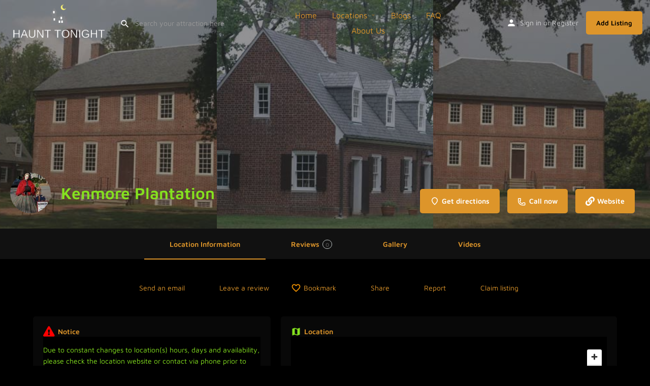

--- FILE ---
content_type: text/html; charset=UTF-8
request_url: https://haunttonight.com/listing/kenmore-plantation/
body_size: 45100
content:
<!DOCTYPE html>
<html lang="en-US" prefix="og: https://ogp.me/ns#">
<head><script data-no-optimize="1">var litespeed_docref=sessionStorage.getItem("litespeed_docref");litespeed_docref&&(Object.defineProperty(document,"referrer",{get:function(){return litespeed_docref}}),sessionStorage.removeItem("litespeed_docref"));</script>
	<meta charset="UTF-8" />
	<meta name="viewport" content="width=device-width, initial-scale=1.0" />
	<link rel="pingback" href="https://haunttonight.com/xmlrpc.php">

		<style>img:is([sizes="auto" i], [sizes^="auto," i]) { contain-intrinsic-size: 3000px 1500px }</style>
	<meta property="og:title" content="Kenmore Plantation" />
<meta property="og:url" content="https://haunttonight.com/listing/kenmore-plantation/" />
<meta property="og:site_name" content="Haunt Tonight" />
<meta property="og:type" content="profile" />
<meta property="og:description" content="DESCRIPTION:
This 1770s Kenmore Plantation Mansion is a sturdy, 2 story colonial style brick plantation home, with lots of beautiful fancy art decor throughout the inside, including some inspirational plasterwork. In 2003, the restoration staff carefully restored the decor and artistic plasterwork to its original former glory, which is a treat for visitors to be able to see exactly the color scheme and artisan designs which the original owners picked out to adorn their home. It made the Historical Landmark list in 1970. One wonders why it took so long.
Lowdown on some of the rooms...
The Passage is the first room the visitor sees upon entering the home from the west carriage entrance. It has blue-green painted woodwork and yellow-ochre wallpaper. Mantel is ornately carved.
The Dining Room is described as &quot;the largest and most ornate room in the house.&quot; It was built to meet the needs of a large family and for entertaining. The intricate plasterwork panels on the dining room wall were recreated by a London based company, and match the moldings found on the ceilings of the rooms. It took nearly 2,000 pieces of moldings. Walls without the molding were given the new pale blue wallpaper, the same color picked by the Colonel &amp; Mrs. Lewis. Mantel was ornately carved.
The 300 sq. ft. Parlor or formal living room has the most ornate, elegant plasterwork found in the house, &quot;with its ceiling representing the four seasons, is some of the most elegant in the house.&quot; Mantel was ornately carved.
The 279 sq. ft. Chamber functioned as a sleeping room for the Lewis&#039;, and a gathering &amp; sitting room. Their decorative plasterworks on the ceiling has Apollo the Sun God as its central motif.&quot; Originally, the room contained a mahogany bedstead, complete with bed curtains, a looking glass, and numerous chairs and tables. Mantel is ornately carved. A probate report done after Col Lewis died in 1781, indicates that this room had &quot;more expensive and fashionable furnishings so it was the best in the house and almost certainly for the master and mistress.&quot;
The small room on the first floor was used as Col. Lewis&#039; office. It had a plain mantel, the same blue green paint color scheme.
The second floor contained 4 rooms, used for &quot;sleeping, bathing, sitting, and storage. The Lewis children, grandchildren, other family members, guests, and perhaps servants, used these chambers.&quot; Less expensive furnishing were found in these quarters.
HISTORY:
Col. Fielding Lewis was born in 1725 into a wealthy, Virginia family, the son of Col. John Lewis and Francis Kelding. Col. Fielding Lewis married Catherine Washington, his first wife. After her death, Fielding married again in 1750 at the age of 25 to Elizabeth Washington, known as Betty, who was the sister of George Washington! George Washington and Colonel Lewis throughout their lives, were &quot;business partners, political allies, and military comrades, in addition to being brothers-in-law and second cousins.&quot;
About 20 years after Col. Fielding Lewis married Betty, they built this lovely, rather immense brick plantation mansion which sat on an estate of 1,300 acres, just before the start of the Revolutionary War. This was the Lewis family home until 1797. Col Fielding Lewis was a very successful planter, raising tobacco, wheat, and corn on his land, and also had success being a merchant, running a store and a shipyard on the Rappahannock River, and exporting goods to and from England.
After the death of Betty Lewis, Kenmore Plantation was sold in 1797 to a private owner outside the family, a Mr. Barton, the first of many owners. The Gordons bought the plantation in 1819, and continued to make the plantation profitable, as they owned the place up until the outbreak of the Civil War. They are the ones who named the mansion, &quot;Kenmore&quot; after their ancestral home in Scotland. The Gordons also put the slate roof on Kenmore which held up very well throughout the years and is still on this home today. The Gordons also added a stone portico which is still part of the mansion as well.
During the Civil War years, Kenmore Plantation was turned into a Union field hospital during the time when battles were fought in the Fredericksburg area. A soldier who didn&#039;t make it past surgery was buried on the grounds, and was found by a crew of construction workers digging up the ground for the new, modern kitchen in December, 1929. He was reburied with a dignified military ceremony at Fredericksburg&#039;s National Cemetery where his 15,000 other fallen comrades were laid to rest, about a half century earlier.
William Key Howard, Sr. bought Kenmore Plantation around 1880, which was a real fixer upper opportunity at this point. His artistic son, William K. Howard, Jr., did a good job restoring the Civil War damage done to the mansion and especially the intricate molding on the ceilings, by himself. He even added the same molding to the ceiling in the Passage, which was removed during the 1920s first renovation project done by the Kenmore Association which rescued this property from the clutches of developers.
A descendent, Mr. Clarence R. Howard, sold Kenmore in 1914. In 1919, Kenmore and what was left of its land, a mere 3 acres, wound up in the hands of developer, Mr. Heflin who became sole owner of the property, with plans for new housing. Kenmore was for sale, really in need of restoration, and in real danger of either being torn down or being renovated into apartments. The restoration fire was finally lit by a visit from Mrs Kate Waller Barrett, Virginia regent of the National Society of the Daughters of the American Revolution, who inspired the women of Fredericksburg to spearhead a fundraising drive to buy Kenmore, through an organization called the Kenmore Assoc, which later became George Washington&#039;s Fredericksburg Foundation.
Currently, Kenmore is undergoing a multi-year historical restoration project, spearheaded by George Washington&#039;s Fredericksburg Foundation. They state on their restoration page on their web-site: &quot;The goal of the Restoration Project is to conserve the fabric of the historic buildings on Kenmore&#039;s property, restore the historic interiors of the house and the kitchen dependency, and upgrade the mechanical systems serving four buildings.&quot;
HISTORY OF MANIFESTATIONS:
Col Fielding Lewis and his wife Betty were blessed with 11 children. During the Revolutionary War, Col. Lewis was a true patriot, and willing to put his money where his mouth was, until it hurt. He spend most of his fortune on a munitions factory for the ammo needed to fight the British. Because of the war, his export business must of been interrupted, and his local merchant business as well must have suffered economically.
As a result of his noble choices to help the colonist effort and the disruptive realities of war, Fielding felt very pressed financially and worried a lot about paying the bills and supporting his family, on what must have been a tight budget, as the plantation now was the main source of family income. This emotional stress took a toll on his health, as he spent many hours going over his accounts trying to figure out how his family was going to get by. Col Fielding Lewis died in mid-December 1781, at the age of 56, shortly after Cornwallis surrendered to George Washington in October 1781. His family made out ok in the end, and stayed in the house 16 years after his death.
MANIFESTATIONS:
The Entity of Colonel Fielding Lewis is still residing at Kenmore, focused on his financial worries.
His apparition, dressed in 1776 era clothing, is seen sitting in an upstairs room, sitting at a desk, intensely studying his papers, not in a happy mood!
His strong presence is felt in the downstairs hall as well.
The living hear steady heavy footsteps pacing back and forth.
Door knobs turn all by themselves.
STILL HAUNTED?
Yes Indeed!
This entity can&#039;t seem to let go of his worry about his finances, which is keeping him in this world." />
<meta property="og:image" content="https://haunttonight.com/wp-content/uploads/2022/09/d10c5ad5-05ff-dd76-f4a4e8846979e03b.jpg" />

<!-- Search Engine Optimization by Rank Math - https://rankmath.com/ -->
<title>Kenmore Plantation | Haunt Tonight</title>
<meta name="description" content="Kenmore Plantation | Haunted houses and attractions near Fredericksburg, Virginia"/>
<meta name="robots" content="follow, index, max-snippet:-1, max-video-preview:-1, max-image-preview:large"/>
<link rel="canonical" href="https://haunttonight.com/listing/kenmore-plantation/" />
<meta property="og:locale" content="en_US" />
<meta property="og:type" content="article" />
<meta property="og:title" content="Kenmore Plantation | Haunt Tonight" />
<meta property="og:description" content="Kenmore Plantation | Haunted houses and attractions near Fredericksburg, Virginia" />
<meta property="og:url" content="https://haunttonight.com/listing/kenmore-plantation/" />
<meta property="og:site_name" content="Haunt Tonight" />
<meta property="og:updated_time" content="2022-10-01T14:12:47-04:00" />
<meta property="article:published_time" content="2022-09-19T22:54:33-04:00" />
<meta property="article:modified_time" content="2022-10-01T14:12:47-04:00" />
<meta name="twitter:card" content="summary_large_image" />
<meta name="twitter:title" content="Kenmore Plantation | Haunt Tonight" />
<meta name="twitter:description" content="Kenmore Plantation | Haunted houses and attractions near Fredericksburg, Virginia" />
<meta name="twitter:label1" content="Written by" />
<meta name="twitter:data1" content="kpark" />
<meta name="twitter:label2" content="Time to read" />
<meta name="twitter:data2" content="6 minutes" />
<script type="application/ld+json" class="rank-math-schema">{"@context":"https://schema.org","@graph":[{"@type":"Organization","@id":"https://haunttonight.com/#organization","name":"Haunt Tonight","url":"https://haunttonight.com","email":"kpark","logo":{"@type":"ImageObject","@id":"https://haunttonight.com/#logo","url":"https://haunttonight.com/wp-content/uploads/2022/08/cropped-Haunt-Tonight-favicon-180x180-1.png","contentUrl":"https://haunttonight.com/wp-content/uploads/2022/08/cropped-Haunt-Tonight-favicon-180x180-1.png","caption":"Haunt Tonight","inLanguage":"en-US","width":"180","height":"180"}},{"@type":"WebSite","@id":"https://haunttonight.com/#website","url":"https://haunttonight.com","name":"Haunt Tonight","publisher":{"@id":"https://haunttonight.com/#organization"},"inLanguage":"en-US"},{"@type":"ImageObject","@id":"https://haunttonight.com/wp-content/uploads/2022/08/cropped-Haunt-Tonight-favicon-180x180-1.png","url":"https://haunttonight.com/wp-content/uploads/2022/08/cropped-Haunt-Tonight-favicon-180x180-1.png","width":"180","height":"180","inLanguage":"en-US"},{"@type":"WebPage","@id":"https://haunttonight.com/listing/kenmore-plantation/#webpage","url":"https://haunttonight.com/listing/kenmore-plantation/","name":"Kenmore Plantation | Haunt Tonight","datePublished":"2022-09-19T22:54:33-04:00","dateModified":"2022-10-01T14:12:47-04:00","isPartOf":{"@id":"https://haunttonight.com/#website"},"primaryImageOfPage":{"@id":"https://haunttonight.com/wp-content/uploads/2022/08/cropped-Haunt-Tonight-favicon-180x180-1.png"},"inLanguage":"en-US"},{"@type":"Person","@id":"https://haunttonight.com/listing/kenmore-plantation/#author","name":"kpark","image":{"@type":"ImageObject","@id":"https://haunttonight.com/wp-content/litespeed/avatar/9ef0e7a3f8d4346120ccedd182b63936.jpg?ver=1769051434","url":"https://haunttonight.com/wp-content/litespeed/avatar/9ef0e7a3f8d4346120ccedd182b63936.jpg?ver=1769051434","caption":"kpark","inLanguage":"en-US"},"sameAs":["https://haunttonight.com/"],"worksFor":{"@id":"https://haunttonight.com/#organization"}},{"@type":"Article","headline":"Kenmore Plantation | Haunt Tonight","keywords":"kenmore plantation","datePublished":"2022-09-19T22:54:33-04:00","dateModified":"2022-10-01T14:12:47-04:00","author":{"@id":"https://haunttonight.com/listing/kenmore-plantation/#author","name":"kpark"},"publisher":{"@id":"https://haunttonight.com/#organization"},"description":"Kenmore Plantation | Haunted houses and attractions near Fredericksburg, Virginia","name":"Kenmore Plantation | Haunt Tonight","@id":"https://haunttonight.com/listing/kenmore-plantation/#richSnippet","isPartOf":{"@id":"https://haunttonight.com/listing/kenmore-plantation/#webpage"},"image":{"@id":"https://haunttonight.com/wp-content/uploads/2022/08/cropped-Haunt-Tonight-favicon-180x180-1.png"},"inLanguage":"en-US","mainEntityOfPage":{"@id":"https://haunttonight.com/listing/kenmore-plantation/#webpage"}}]}</script>
<!-- /Rank Math WordPress SEO plugin -->

<link rel='dns-prefetch' href='//api.tiles.mapbox.com' />


<link rel='preload stylesheet' as='style' onload="this.onload=null;this.rel='stylesheet'" id='wp-block-library-css' href='https://haunttonight.com/wp-includes/css/dist/block-library/style.min.css?ver=6.7.4' type='text/css' media='all' />
<style id='classic-theme-styles-inline-css' type='text/css'>
/*! This file is auto-generated */
.wp-block-button__link{color:#fff;background-color:#32373c;border-radius:9999px;box-shadow:none;text-decoration:none;padding:calc(.667em + 2px) calc(1.333em + 2px);font-size:1.125em}.wp-block-file__button{background:#32373c;color:#fff;text-decoration:none}
</style>
<style id='global-styles-inline-css' type='text/css'>
:root{--wp--preset--aspect-ratio--square: 1;--wp--preset--aspect-ratio--4-3: 4/3;--wp--preset--aspect-ratio--3-4: 3/4;--wp--preset--aspect-ratio--3-2: 3/2;--wp--preset--aspect-ratio--2-3: 2/3;--wp--preset--aspect-ratio--16-9: 16/9;--wp--preset--aspect-ratio--9-16: 9/16;--wp--preset--color--black: #000000;--wp--preset--color--cyan-bluish-gray: #abb8c3;--wp--preset--color--white: #ffffff;--wp--preset--color--pale-pink: #f78da7;--wp--preset--color--vivid-red: #cf2e2e;--wp--preset--color--luminous-vivid-orange: #ff6900;--wp--preset--color--luminous-vivid-amber: #fcb900;--wp--preset--color--light-green-cyan: #7bdcb5;--wp--preset--color--vivid-green-cyan: #00d084;--wp--preset--color--pale-cyan-blue: #8ed1fc;--wp--preset--color--vivid-cyan-blue: #0693e3;--wp--preset--color--vivid-purple: #9b51e0;--wp--preset--gradient--vivid-cyan-blue-to-vivid-purple: linear-gradient(135deg,rgba(6,147,227,1) 0%,rgb(155,81,224) 100%);--wp--preset--gradient--light-green-cyan-to-vivid-green-cyan: linear-gradient(135deg,rgb(122,220,180) 0%,rgb(0,208,130) 100%);--wp--preset--gradient--luminous-vivid-amber-to-luminous-vivid-orange: linear-gradient(135deg,rgba(252,185,0,1) 0%,rgba(255,105,0,1) 100%);--wp--preset--gradient--luminous-vivid-orange-to-vivid-red: linear-gradient(135deg,rgba(255,105,0,1) 0%,rgb(207,46,46) 100%);--wp--preset--gradient--very-light-gray-to-cyan-bluish-gray: linear-gradient(135deg,rgb(238,238,238) 0%,rgb(169,184,195) 100%);--wp--preset--gradient--cool-to-warm-spectrum: linear-gradient(135deg,rgb(74,234,220) 0%,rgb(151,120,209) 20%,rgb(207,42,186) 40%,rgb(238,44,130) 60%,rgb(251,105,98) 80%,rgb(254,248,76) 100%);--wp--preset--gradient--blush-light-purple: linear-gradient(135deg,rgb(255,206,236) 0%,rgb(152,150,240) 100%);--wp--preset--gradient--blush-bordeaux: linear-gradient(135deg,rgb(254,205,165) 0%,rgb(254,45,45) 50%,rgb(107,0,62) 100%);--wp--preset--gradient--luminous-dusk: linear-gradient(135deg,rgb(255,203,112) 0%,rgb(199,81,192) 50%,rgb(65,88,208) 100%);--wp--preset--gradient--pale-ocean: linear-gradient(135deg,rgb(255,245,203) 0%,rgb(182,227,212) 50%,rgb(51,167,181) 100%);--wp--preset--gradient--electric-grass: linear-gradient(135deg,rgb(202,248,128) 0%,rgb(113,206,126) 100%);--wp--preset--gradient--midnight: linear-gradient(135deg,rgb(2,3,129) 0%,rgb(40,116,252) 100%);--wp--preset--font-size--small: 13px;--wp--preset--font-size--medium: 20px;--wp--preset--font-size--large: 36px;--wp--preset--font-size--x-large: 42px;--wp--preset--spacing--20: 0.44rem;--wp--preset--spacing--30: 0.67rem;--wp--preset--spacing--40: 1rem;--wp--preset--spacing--50: 1.5rem;--wp--preset--spacing--60: 2.25rem;--wp--preset--spacing--70: 3.38rem;--wp--preset--spacing--80: 5.06rem;--wp--preset--shadow--natural: 6px 6px 9px rgba(0, 0, 0, 0.2);--wp--preset--shadow--deep: 12px 12px 50px rgba(0, 0, 0, 0.4);--wp--preset--shadow--sharp: 6px 6px 0px rgba(0, 0, 0, 0.2);--wp--preset--shadow--outlined: 6px 6px 0px -3px rgba(255, 255, 255, 1), 6px 6px rgba(0, 0, 0, 1);--wp--preset--shadow--crisp: 6px 6px 0px rgba(0, 0, 0, 1);}:where(.is-layout-flex){gap: 0.5em;}:where(.is-layout-grid){gap: 0.5em;}body .is-layout-flex{display: flex;}.is-layout-flex{flex-wrap: wrap;align-items: center;}.is-layout-flex > :is(*, div){margin: 0;}body .is-layout-grid{display: grid;}.is-layout-grid > :is(*, div){margin: 0;}:where(.wp-block-columns.is-layout-flex){gap: 2em;}:where(.wp-block-columns.is-layout-grid){gap: 2em;}:where(.wp-block-post-template.is-layout-flex){gap: 1.25em;}:where(.wp-block-post-template.is-layout-grid){gap: 1.25em;}.has-black-color{color: var(--wp--preset--color--black) !important;}.has-cyan-bluish-gray-color{color: var(--wp--preset--color--cyan-bluish-gray) !important;}.has-white-color{color: var(--wp--preset--color--white) !important;}.has-pale-pink-color{color: var(--wp--preset--color--pale-pink) !important;}.has-vivid-red-color{color: var(--wp--preset--color--vivid-red) !important;}.has-luminous-vivid-orange-color{color: var(--wp--preset--color--luminous-vivid-orange) !important;}.has-luminous-vivid-amber-color{color: var(--wp--preset--color--luminous-vivid-amber) !important;}.has-light-green-cyan-color{color: var(--wp--preset--color--light-green-cyan) !important;}.has-vivid-green-cyan-color{color: var(--wp--preset--color--vivid-green-cyan) !important;}.has-pale-cyan-blue-color{color: var(--wp--preset--color--pale-cyan-blue) !important;}.has-vivid-cyan-blue-color{color: var(--wp--preset--color--vivid-cyan-blue) !important;}.has-vivid-purple-color{color: var(--wp--preset--color--vivid-purple) !important;}.has-black-background-color{background-color: var(--wp--preset--color--black) !important;}.has-cyan-bluish-gray-background-color{background-color: var(--wp--preset--color--cyan-bluish-gray) !important;}.has-white-background-color{background-color: var(--wp--preset--color--white) !important;}.has-pale-pink-background-color{background-color: var(--wp--preset--color--pale-pink) !important;}.has-vivid-red-background-color{background-color: var(--wp--preset--color--vivid-red) !important;}.has-luminous-vivid-orange-background-color{background-color: var(--wp--preset--color--luminous-vivid-orange) !important;}.has-luminous-vivid-amber-background-color{background-color: var(--wp--preset--color--luminous-vivid-amber) !important;}.has-light-green-cyan-background-color{background-color: var(--wp--preset--color--light-green-cyan) !important;}.has-vivid-green-cyan-background-color{background-color: var(--wp--preset--color--vivid-green-cyan) !important;}.has-pale-cyan-blue-background-color{background-color: var(--wp--preset--color--pale-cyan-blue) !important;}.has-vivid-cyan-blue-background-color{background-color: var(--wp--preset--color--vivid-cyan-blue) !important;}.has-vivid-purple-background-color{background-color: var(--wp--preset--color--vivid-purple) !important;}.has-black-border-color{border-color: var(--wp--preset--color--black) !important;}.has-cyan-bluish-gray-border-color{border-color: var(--wp--preset--color--cyan-bluish-gray) !important;}.has-white-border-color{border-color: var(--wp--preset--color--white) !important;}.has-pale-pink-border-color{border-color: var(--wp--preset--color--pale-pink) !important;}.has-vivid-red-border-color{border-color: var(--wp--preset--color--vivid-red) !important;}.has-luminous-vivid-orange-border-color{border-color: var(--wp--preset--color--luminous-vivid-orange) !important;}.has-luminous-vivid-amber-border-color{border-color: var(--wp--preset--color--luminous-vivid-amber) !important;}.has-light-green-cyan-border-color{border-color: var(--wp--preset--color--light-green-cyan) !important;}.has-vivid-green-cyan-border-color{border-color: var(--wp--preset--color--vivid-green-cyan) !important;}.has-pale-cyan-blue-border-color{border-color: var(--wp--preset--color--pale-cyan-blue) !important;}.has-vivid-cyan-blue-border-color{border-color: var(--wp--preset--color--vivid-cyan-blue) !important;}.has-vivid-purple-border-color{border-color: var(--wp--preset--color--vivid-purple) !important;}.has-vivid-cyan-blue-to-vivid-purple-gradient-background{background: var(--wp--preset--gradient--vivid-cyan-blue-to-vivid-purple) !important;}.has-light-green-cyan-to-vivid-green-cyan-gradient-background{background: var(--wp--preset--gradient--light-green-cyan-to-vivid-green-cyan) !important;}.has-luminous-vivid-amber-to-luminous-vivid-orange-gradient-background{background: var(--wp--preset--gradient--luminous-vivid-amber-to-luminous-vivid-orange) !important;}.has-luminous-vivid-orange-to-vivid-red-gradient-background{background: var(--wp--preset--gradient--luminous-vivid-orange-to-vivid-red) !important;}.has-very-light-gray-to-cyan-bluish-gray-gradient-background{background: var(--wp--preset--gradient--very-light-gray-to-cyan-bluish-gray) !important;}.has-cool-to-warm-spectrum-gradient-background{background: var(--wp--preset--gradient--cool-to-warm-spectrum) !important;}.has-blush-light-purple-gradient-background{background: var(--wp--preset--gradient--blush-light-purple) !important;}.has-blush-bordeaux-gradient-background{background: var(--wp--preset--gradient--blush-bordeaux) !important;}.has-luminous-dusk-gradient-background{background: var(--wp--preset--gradient--luminous-dusk) !important;}.has-pale-ocean-gradient-background{background: var(--wp--preset--gradient--pale-ocean) !important;}.has-electric-grass-gradient-background{background: var(--wp--preset--gradient--electric-grass) !important;}.has-midnight-gradient-background{background: var(--wp--preset--gradient--midnight) !important;}.has-small-font-size{font-size: var(--wp--preset--font-size--small) !important;}.has-medium-font-size{font-size: var(--wp--preset--font-size--medium) !important;}.has-large-font-size{font-size: var(--wp--preset--font-size--large) !important;}.has-x-large-font-size{font-size: var(--wp--preset--font-size--x-large) !important;}
:where(.wp-block-post-template.is-layout-flex){gap: 1.25em;}:where(.wp-block-post-template.is-layout-grid){gap: 1.25em;}
:where(.wp-block-columns.is-layout-flex){gap: 2em;}:where(.wp-block-columns.is-layout-grid){gap: 2em;}
:root :where(.wp-block-pullquote){font-size: 1.5em;line-height: 1.6;}
</style>
<link data-optimized="1" rel='stylesheet' id='brands-styles-css' href='https://haunttonight.com/wp-content/litespeed/css/8a54e5860b0e6ce05ee67664046226f7.css?ver=e3b00' type='text/css' media='all' />
<link data-optimized="1" rel='stylesheet' id='elementor-frontend-css' href='https://haunttonight.com/wp-content/litespeed/css/74bf793188fbd5768a27a180d1f286ee.css?ver=a75a4' type='text/css' media='all' />
<link data-optimized="1" rel='stylesheet' id='elementor-post-13-css' href='https://haunttonight.com/wp-content/litespeed/css/254fe98b5fd5bb314797108891b1f09b.css?ver=e783d' type='text/css' media='all' />
<link data-optimized="1" rel='stylesheet' id='font-awesome-5-all-css' href='https://haunttonight.com/wp-content/litespeed/css/bef84bc362214a2ccf1704eb8c429599.css?ver=2aac5' type='text/css' media='all' />
<link data-optimized="1" rel='stylesheet' id='font-awesome-4-shim-css' href='https://haunttonight.com/wp-content/litespeed/css/72601b4271b22a82f2325c377914c7e4.css?ver=e46d1' type='text/css' media='all' />
<link rel='preload stylesheet' as='style' onload="this.onload=null;this.rel='stylesheet'" id='mapbox-gl-css' href='https://api.tiles.mapbox.com/mapbox-gl-js/v1.9.0/mapbox-gl.css?ver=2.11.7' type='text/css' media='all' />
<link data-optimized="1" rel='stylesheet' id='mylisting-mapbox-css' href='https://haunttonight.com/wp-content/litespeed/css/08093b26259bbb9d1db36e2d7e6c22d5.css?ver=57d22' type='text/css' media='all' />
<link data-optimized="1" rel='stylesheet' id='mylisting-icons-css' href='https://haunttonight.com/wp-content/litespeed/css/d3665a484e6d1f694b2628ec94051c9c.css?ver=2704f' type='text/css' media='all' />
<link rel='stylesheet' id='mylisting-material-icons-css' href='https://haunttonight.com/wp-content/cache/perfmatters/haunttonight.com/fonts/151a166c87eb.google-fonts.min.css' type='text/css' media='all' />
<link data-optimized="1" rel='stylesheet' id='mylisting-select2-css' href='https://haunttonight.com/wp-content/litespeed/css/a6a9424d1e0dd728cde39458547656db.css?ver=7629f' type='text/css' media='all' />
<link data-optimized="1" rel='stylesheet' id='mylisting-vendor-css' href='https://haunttonight.com/wp-content/litespeed/css/0517d0a363e2a7e935ee3f4b672febba.css?ver=af951' type='text/css' media='all' />
<link data-optimized="1" rel='stylesheet' id='mylisting-frontend-css' href='https://haunttonight.com/wp-content/litespeed/css/9c006c76fb622ee2da5b27f1ff840b69.css?ver=f60ab' type='text/css' media='all' />
<link data-optimized="1" rel='stylesheet' id='ml-max-w-1200-css' href='https://haunttonight.com/wp-content/litespeed/css/9d68555779b5c94562d07a4a297b1213.css?ver=5b4d9' type='text/css' media='(max-width: 1200px)' />
<link data-optimized="1" rel='stylesheet' id='ml-max-w-992-css' href='https://haunttonight.com/wp-content/litespeed/css/2c29be57399b178af4b6d04c91a2852b.css?ver=d5487' type='text/css' media='(max-width: 992px)' />
<link data-optimized="1" rel='stylesheet' id='ml-max-w-768-css' href='https://haunttonight.com/wp-content/litespeed/css/c260eef74fd62accafc2b336f5157a32.css?ver=3b010' type='text/css' media='(max-width: 768px)' />
<link data-optimized="1" rel='stylesheet' id='ml-max-w-600-css' href='https://haunttonight.com/wp-content/litespeed/css/6c000d2a57b1d7e22c21407ac24351a3.css?ver=2b3cf' type='text/css' media='(max-width: 600px)' />
<link data-optimized="1" rel='stylesheet' id='ml-max-w-480-css' href='https://haunttonight.com/wp-content/litespeed/css/89c63f4a22cecc4bb7674be3871f2a67.css?ver=ee943' type='text/css' media='(max-width: 480px)' />
<link data-optimized="1" rel='stylesheet' id='ml-max-w-320-css' href='https://haunttonight.com/wp-content/litespeed/css/c41d726f3b0ddf5c5ee1faa7083ea0bb.css?ver=6e8c1' type='text/css' media='(max-width: 320px)' />
<link data-optimized="1" rel='stylesheet' id='ml-min-w-993-css' href='https://haunttonight.com/wp-content/litespeed/css/9acd8044087adfccff85570061df6148.css?ver=12640' type='text/css' media='(min-width: 993px)' />
<link data-optimized="1" rel='stylesheet' id='ml-min-w-1201-css' href='https://haunttonight.com/wp-content/litespeed/css/374146994bc43f61d622a8a80459a98a.css?ver=ca4f5' type='text/css' media='(min-width: 1201px)' />
<link data-optimized="1" rel='stylesheet' id='mylisting-single-listing-css' href='https://haunttonight.com/wp-content/litespeed/css/1aa981b6a969bbf3cb06f8bdd46188e8.css?ver=8d9ad' type='text/css' media='all' />
<link data-optimized="1" rel='stylesheet' id='wc-general-style-css' href='https://haunttonight.com/wp-content/litespeed/css/dddefc649006bd96db39b2a3d098dace.css?ver=2a190' type='text/css' media='all' />
<link data-optimized="1" rel='stylesheet' id='theme-styles-default-css' href='https://haunttonight.com/wp-content/litespeed/css/9c8fabb18297ed0c3c2410fd8ae4e157.css?ver=dc37b' type='text/css' media='all' />
<style id='theme-styles-default-inline-css' type='text/css'>
:root{}
</style>
<link data-optimized="1" rel='stylesheet' id='child-style-css' href='https://haunttonight.com/wp-content/litespeed/css/5eff8dcb4ebcc3d804d41e105d622443.css?ver=05661' type='text/css' media='all' />
<link data-optimized="1" rel='stylesheet' id='mylisting-dynamic-styles-css' href='https://haunttonight.com/wp-content/litespeed/css/98f9e252a677c4e4e705fdc9467f8c48.css?ver=3307e' type='text/css' media='all' />
<link data-optimized="1" rel='stylesheet' id='elementor-gf-local-mavenpro-css' href='https://haunttonight.com/wp-content/litespeed/css/48bfeaa9ab95464892c7a89ae7a8b8ef.css?ver=cce0c' type='text/css' media='all' />
<script type="text/javascript" id="WCPAY_ASSETS-js-extra">
/* <![CDATA[ */
var wcpayAssets = {"url":"https:\/\/haunttonight.com\/wp-content\/plugins\/woocommerce-payments\/dist\/"};
/* ]]> */
</script>

<script type="text/javascript" src="https://haunttonight.com/wp-includes/js/jquery/jquery.min.js?ver=3.7.1" id="jquery-core-js"></script>
<link rel="https://api.w.org/" href="https://haunttonight.com/wp-json/" /><script async src="https://haunttonight.com/wp-content/uploads/perfmatters/gtagv4.js?id=G-GN52MEKVMH"></script><script>window.dataLayer = window.dataLayer || [];function gtag(){dataLayer.push(arguments);}gtag("js", new Date());gtag("config", "G-GN52MEKVMH");</script><!-- Google tag (gtag.js) -->
<script async src="https://www.googletagmanager.com/gtag/js?id=G-GN52MEKVMH"></script>
<script>
  window.dataLayer = window.dataLayer || [];
  function gtag(){dataLayer.push(arguments);}
  gtag('js', new Date());

  gtag('config', 'G-GN52MEKVMH');
</script><script type="text/javascript">var MyListing = {"Helpers":{},"Handlers":{},"MapConfig":{"ClusterSize":35,"AccessToken":"pk.eyJ1IjoibGFieXJpbnRoY29udmVyc2lvbnMiLCJhIjoiY2w2b2h1bThkMDVmdzNqdGV2dG5nN2ZmNCJ9.EWIHWIlDBm_DJysb2j3DgQ","Language":false,"TypeRestrictions":[],"CountryRestrictions":["CA","US"],"CustomSkins":{"Default":"mapbox:\/\/styles\/labyrinthconversions\/cl93c8jtr000315pgj2bwxjwg","custom_Default":"mapbox:\/\/styles\/labyrinthconversions\/cl93c8jtr000315pgj2bwxjwg"}}};</script><script type="text/javascript">var CASE27 = {"ajax_url":"https:\/\/haunttonight.com\/wp-admin\/admin-ajax.php","login_url":"https:\/\/haunttonight.com\/my-account\/","register_url":"https:\/\/haunttonight.com\/my-account\/?register","mylisting_ajax_url":"\/?mylisting-ajax=1","theme_folder":"https:\/\/haunttonight.com\/wp-content\/themes\/my-listing","theme_version":"2.11.7","env":"production","ajax_nonce":"553f11a66e","l10n":{"selectOption":"Select an option","errorLoading":"The results could not be loaded.","removeAllItems":"Remove all items","loadingMore":"Loading more results\u2026","noResults":"No results found","searching":"Searching\u2026","datepicker":{"format":"DD MMMM, YY","timeFormat":"h:mm A","dateTimeFormat":"DD MMMM, YY, h:mm A","timePicker24Hour":false,"firstDay":1,"applyLabel":"Apply","cancelLabel":"Cancel","customRangeLabel":"Custom Range","daysOfWeek":["Su","Mo","Tu","We","Th","Fr","Sa"],"monthNames":["January","February","March","April","May","June","July","August","September","October","November","December"]},"irreversible_action":"This is an irreversible action. Proceed anyway?","delete_listing_confirm":"Are you sure you want to delete this listing?","copied_to_clipboard":"Copied!","nearby_listings_location_required":"Enter a location to find nearby listings.","nearby_listings_retrieving_location":"Retrieving location...","nearby_listings_searching":"Searching for nearby listings...","geolocation_failed":"You must enable location to use this feature.","something_went_wrong":"Something went wrong.","all_in_category":"All in \"%s\"","invalid_file_type":"Invalid file type. Accepted types:","file_limit_exceeded":"You have exceeded the file upload limit (%d).","file_size_limit":"This attachement (%s) exceeds upload size limit (%d)."},"woocommerce":[],"map_provider":"mapbox","google_btn_local":"en_US","caption1":"false","caption2":"false","recaptcha_type":"v2","recaptcha_key":"","js_field_html_img":"<div class=\"uploaded-file uploaded-image review-gallery-image job-manager-uploaded-file\">\t<span class=\"uploaded-file-preview\">\t\t\t\t\t<span class=\"job-manager-uploaded-file-preview\">\t\t\t\t<img alt=\"Uploaded file\" src=\"\">\t\t\t<\/span>\t\t\t\t<a href=\"#\" class=\"remove-uploaded-file review-gallery-image-remove job-manager-remove-uploaded-file\"><i class=\"mi delete\"><\/i><\/a>\t<\/span>\t<input type=\"hidden\" class=\"input-text\" name=\"\" value=\"b64:\"><\/div>","js_field_html":"<div class=\"uploaded-file  review-gallery-image job-manager-uploaded-file\">\t<span class=\"uploaded-file-preview\">\t\t\t\t\t<span class=\"job-manager-uploaded-file-name\">\t\t\t\t<i class=\"mi insert_drive_file uploaded-file-icon\"><\/i>\t\t\t\t<code><\/code>\t\t\t<\/span>\t\t\t\t<a href=\"#\" class=\"remove-uploaded-file review-gallery-image-remove job-manager-remove-uploaded-file\"><i class=\"mi delete\"><\/i><\/a>\t<\/span>\t<input type=\"hidden\" class=\"input-text\" name=\"\" value=\"b64:\"><\/div>"};</script>	<noscript><style>.woocommerce-product-gallery{ opacity: 1 !important; }</style></noscript>
	<meta name="generator" content="Elementor 3.34.3; features: e_font_icon_svg, additional_custom_breakpoints; settings: css_print_method-external, google_font-enabled, font_display-auto">
			<style>
				.e-con.e-parent:nth-of-type(n+4):not(.e-lazyloaded):not(.e-no-lazyload),
				.e-con.e-parent:nth-of-type(n+4):not(.e-lazyloaded):not(.e-no-lazyload) * {
					background-image: none !important;
				}
				@media screen and (max-height: 1024px) {
					.e-con.e-parent:nth-of-type(n+3):not(.e-lazyloaded):not(.e-no-lazyload),
					.e-con.e-parent:nth-of-type(n+3):not(.e-lazyloaded):not(.e-no-lazyload) * {
						background-image: none !important;
					}
				}
				@media screen and (max-height: 640px) {
					.e-con.e-parent:nth-of-type(n+2):not(.e-lazyloaded):not(.e-no-lazyload),
					.e-con.e-parent:nth-of-type(n+2):not(.e-lazyloaded):not(.e-no-lazyload) * {
						background-image: none !important;
					}
				}
			</style>
			<style type="text/css" id="custom-background-css">
body.custom-background { background-color: #b2b2b2; }
</style>
	<script>function perfmatters_check_cart_fragments(){if(null!==document.getElementById("perfmatters-cart-fragments"))return!1;if(document.cookie.match("(^|;) ?woocommerce_cart_hash=([^;]*)(;|$)")){var e=document.createElement("script");e.id="perfmatters-cart-fragments",e.src="https://haunttonight.com/wp-content/plugins/woocommerce/assets/js/frontend/cart-fragments.min.js",e.async=!0,document.head.appendChild(e)}}perfmatters_check_cart_fragments(),document.addEventListener("click",function(){setTimeout(perfmatters_check_cart_fragments,1e3)});</script><link rel="icon" href="https://haunttonight.com/wp-content/uploads/2022/08/cropped-Haunt-Tonight-favicon-32x32-1.png" sizes="32x32" />
<link rel="icon" href="https://haunttonight.com/wp-content/uploads/2022/08/cropped-Haunt-Tonight-favicon-32x32-1.png" sizes="192x192" />
<link rel="apple-touch-icon" href="https://haunttonight.com/wp-content/uploads/2022/08/cropped-Haunt-Tonight-favicon-32x32-1.png" />
<meta name="msapplication-TileImage" content="https://haunttonight.com/wp-content/uploads/2022/08/cropped-Haunt-Tonight-favicon-32x32-1.png" />
		<style type="text/css" id="wp-custom-css">
			.body{
	background:#000;
}
/***Header***/
.header-search > input { 
	color:#FF9A00;
}	

h1, h2, h3, h4, h5 h6 {
	color:#FA9900 !important;
}
	
td, th {
	color:#FA9900;
}

div.elementor-posts .elementor-post__excerpt p {
	color:#FA9900;
}

/***User Drop Down***/
div.user-area .user-profile-name {
	color:#FF9A00;
}
.i-dropdown li {
 background: rgba(0, 0, 0, 1);
	color:#FF9A00;
}
ul.dropdown-menu > li > a:focus, ul.dropdown-menu > li > a:hover {
  background: rgba(0, 0, 0, .9) !important;
	color:#FF9A00;
}

/***Mobile Menu***/
@media only screen and (max-width: 1200px){
div.user-profile-dropdown {
	background: rgba(0, 0, 0, .9);
	}
}
@media only screen and (max-width: 720px){
div.mobile-menu-open { 
	background: rgba(0, 0, 0, .9)!important;
	}
}

@media only screen and (max-width: 1200px){
div.i-nav ul li a { 
	color:#FF9A00;
	}
}

@media only screen and (max-width: 1200px){
div.user-profile-dropdown .user-profile-name {
	color:#FF9A00 !important;
	}
}

@media only screen and (max-width: 1200px){
div.mobile-nav-button .header-button a { 
	color:#000;
	}
}
/***End Mobile Menu***/

/*** Account Menu***/
.mlduo-account-menu {
  background: rgba(0, 0, 0, .9);
  border-bottom: 1px solid #85E21F;
}
.woocommerce table.job-manager-jobs tr {
	background: rgba(0, 0, 0, .9);
	border: 1px solid #85E21F;
	color:#FF9A00
}

.l-type .listing-type .value {
  color: #616568;
  background: #FF9A00;
}

nav.job-manager-pagination ul li a, nav.job-manager-pagination ul li span {
  color: #999;
  background:#85E21F;
}
/***Sign In/Register***/
.login-container { 
	background:#000;
	color:#FF9A00;
}

form.sign-in-form .form-group input {
	color:#FF9A00;
}

.element { 	
	background: rgba(9, 9, 9, .9);
}

a {
    color: #FF9A00;
}

p {
    color: #85E21F;
}

label {    
	color: #FF9A00;
}

.woocommerce form .form-row input.input-text, .woocommerce form .form-row textarea { 
	color:#85E21F;
}

div.nsm7Bb-HzV7m-LgbsSe .nsm7Bb-HzV7m-LgbsSe-MJoBVe { 
	background-color:#000 !important;
}

div.nsm7Bb-HzV7m-LgbsSe {
   background-color: #000 !important;
}


/***Footer***/

div.footer-bottom .social-nav li a i { 
	background:#85E21F;
	color:black;
	border-radius:30%;
	font-size:34px;	
	width: 40px;
  height: 40px;
}
.fa.fa-facebook { 
	background: blue;
}
.fa.fa-twitter { 
	background: powderblue;
}
.fa.fa-instagram { 
	background: maroon;
}
.fa.fa-youtube-play { 
	background: red;
}
/***Front Search Bar***/
.transparent .featured-search .fs-tabs .tab-content {
  background: rgba(0, 0, 0, .8);
}
.select2-results__option[aria-selected], .select2-results__option[data-selected] {
   background: rgba(0, 0, 0, .9);
}
.select2-container--default .select2-results__option--highlighted[aria-selected] {
    background: rgba(0, 0, 0, .9);
    color: #FF9A00;
}

div.transparent .fs-tabs .nav-tabs>li:first-child>a { 
	padding-left:10px !important;
	height:30px;
}

.transparent div.fs-tabs .nav-tabs>li >a {
    color: #000 !important;
	  background:#FF9a00 !important;
	  border: 1px solid #FF9a00 !important;
	opacity:.4;
	border-radius:10%;
	padding-left:10px !important;
	height:30px;
}

.transparent div.fs-tabs .nav-tabs>li.active>a {
    color: #85E21F !important;
	  background:#FF9a00 !important;
	padding-left:10px !important;
	height:40px;
}

.transparent div.fs-tabs .nav-tabs>li.active>a:hover {
    color: #85E21F !important;
	  background:#FF9a00 !important;
	padding-left:10px !important;
	height:40px;
}

element.style {
}
.transparent .lt-icon img {
    height: 24px;
	display:none;
}

.select2-search--dropdown {
    background: rgba(0, 0, 0, .9);
}
.select2-container--default .select2-search--dropdown .select2-search__field { 
	background: rgba(0, 0, 0, .9);
	color:#FF9A00;
}
.featured-search .form-group .select2-container, .featured-search .form-group input {
    color: #FF9A00;
}
.select2-results__option:last-of-type {
  background: rgba(0, 0, 0, .9);
}
.form-group .radius .slider-range, .form-group .ui-widget.ui-widget-content {
    background: #85E21F;
}
.featured-search.wide .fs-tabs .tab-content {
    background: rgba(0. 0. 0. 7);
}
.featured-search.wide .fs-tabs .tab-content * {
    color: #85E21F;
}
.featured-search .select2-container--default .select2-selection--single .select2-selection__rendered, 
.featured-search .form-group input {
    border-color: #85E21F;
}

.select2-container--default .select2-results>.select2-results__options {
	background: rgba(0, 0, 0, 1);
	color:#85E21F;
	border-color:#85E21F;
}

.select2-container--default .select2-results__option[aria-selected=true], .select2-container--default .select2-results__option[data-selected=true] {
	background: rgba(0, 0, 0, 1);
	border-color:#85E21F;
}

.select2-results__option[aria-selected], .select2-results__option[data-selected] { 
	border-color:#85E21F;
}

.finder-listings, .finder-search * {
   color:#85E21F !important;
	border-color:#85E21F;
	}

.reset-results-27 { 
	color:#85E21F;
}

.material-icons.mood_bad:before, .mi.mood_bad:before {
	content: "\e7f3";
		color:#85E21F;
	}

.finder-listings, .finder-search {
  background: rgba(0, 0, 0, .1) !important;
	}

.select2-container--default .select2-selection--multiple { 
	border-color:#85E21F;
}

@media only screen and (max-width: 1200px){
a.close-filters-27, a.reset-results-27 * {
	background: rgba(3, 3, 3, .9) !important;
	}}

.reset-results-27, .taxonomy-back-btn {
	background: rgba(3, 3, 3, .9) !important;}

.select2-container--default .select2-selection--single .select2-selection__rendered {
	border-color:#85E21F;
}

@media (min-width: 768px){
.elementor-section.elementor-section-height-full>.elementor-container {
    background: rgba(0, 0, 0, .7);
			}}

.explore-type-4 .lc-icon, .finder-search .lc-icon {
	display:none;
}
@media only screen and (min-width: 1201px){
div.form-group.fc-search {
	background: rgba(0, 0, 0, .9);}}

@media only screen and (min-width: 1201px){
div.form-group.fc-search:before {
    content: "";
    width: 100%;
    height: 20px;
    background: -webkit-gradient(linear,left bottom, left top,color-stop(20%, transparent),to(hsla(0,0%,100%,0)));
    background: linear-gradient(0deg,#000 20%,hsla(0,0%,100%,0));
    position: absolute;
    top: -20px;
    padding-bottom: 15px;
	}}

/***Map View***/
@media only screen and (max-width: 1200px){
div.explore-mobile-nav .nav-tabs li a {
	background:#000;
	color:#FF9A00;
	}}
/***Map View End***/

@media only screen and (max-width: 1200px){
div.finder-search {	
	background: rgba(0, 0, 0, .93)!important;
	}}

	@media only screen and (max-width: 1200px){
.listing-main-info {
	background:#000;
		}}
		
	@media only screen and (max-width: 1200px){
.listing-main-info .profile-name h1, .listing-main-info .profile-name h2 {
	color: #85E21F;	}}
	
	@media only screen and (max-width: 1200px){
.profile-header .col-md-12 {
	background:#111;}}
	
@media only screen and (max-width: 768px){
.single-job-listing .element {
	background: #110;}
	}
	
		.listing-cat .term-icon.image-icon img  {
    height: 30px;
    width: auto;
    display: none;
}

.material-icons.bookmark_border:before, .mi.bookmark_border:before {
    content: "\e867";
	display:none;
}

div.overlay {
    background-color:#242429;
    opacity: 0.6;
}

div.overlay:hover{
    background-color:#242429;
    opacity: 0.6;
}

.instant-results ul li a {
  background: rgba(0, 0, 0, .9);
	color:#85E21F;
}

div.instant-results ul li a:hover {
  background: rgba(0, 0, 0, 1);
	color:light#85E21F;
}

div.instant-results ul li.ir-cat {
  background: #FF9A00;
}

.featured-section .profile-cover .profile-cover-image .hide-until-load{
	padding-bottom:67%;
}
	/***Blog Page***/
div.sbf-title {
  padding: 20px 30px 0;
  text-align: center;
  background: #000;
	border:none;
}

div.sbf-container .listing-details {
  height: 55px;
  display: -webkit-box;
  display: flex;
  -webkit-box-align: center;
  align-items: center;
  padding: 0 15px;
  background: #111;
	border:none;
}

.listing-details .category-name {
  color: #85E21F;
}
/*** Mobile Header***/
div.mobile-explore-head-top {
  box-shadow: 0 1px 4px rgba(0,0,0,.0705882353);
  background: rgba(0,0,0,.7);
}

div.explore-head-top-filters, div.explore-head-top-filters a {
	background:transparent;
  color: #FF9A00;
}

div.explore-head-top-filters, div.explore-head-top-filters a:hover {
 background:transparent;
	color: #85E21F;
}
	
/***Add Listing Page***/
#submit-job-form .field-head label {
	color:#FF9A00;
}

#submit-job-form div.form-group {
  margin-bottom: 0;
  border-top: 1px solid #85E21F;
  border-right: 2px solid #85E21F;
	padding:20px;
	background:#000;
}

.social-networks-repeater div div input, .social-networks-repeater div div span.select2-container {
	color:#FF9A00
}

.select2-container .select2-search--inline .select2-search__field {
  font-size: 14px;
  width: 100% !important;
	color:#FF9A00;
}

.select2-container--default .select2-selection--single .select2-selection__rendered {
	color:#FF9A00;
}

.select2-container--default .select2-selection--single .select2-selection__placeholder { 
	color:#FF9A00;
}

#submit-job-form .file-upload-field small { 
	color:#FF9A00;
}

div.section-title h2 { 
	color:#FF9A00;
}

.mce-container, .mce-container *, .mce-widget, .mce-widget * { 
	background:#000;
	color:#FF9A00;
}

.mce-panel {
  border: 1px;
    border-top-width: 1px;
    border-right-width: 1px;
    border-bottom-width: 1px;
    border-left-width: 1px;
  background: #000;
}

#submit-job-form .element .pf-head {
    padding: 20px 20px 0;
    background: #000;
}

.element .pf-body {
    padding-top: 15px;
    background: #000;
    width: 100%;
}

div.mce-container, div.mce-container *, div.mce-widget, div.mce-widget *, div.mce-reset { 
	background:#000;
	color:#FF9A00;
}

.round-icon .title-style-1 h5 {
  position: relative;
  top: 7px;
  left: 10px;
  color: #FF9A00;
}

.mce-statusbar>.mce-container-body .mce-path {
    background: #000;
}

.mce-panel {
    border: 0;
    background: #000!important;
}

.button-5:hover, .button-5:visited:hover {
  color: #85E21F;
  background: rgba(1, 1, 1, 1);
}

.button-5 {
  color: #FF9A00;
  background: rgba(3, 3, 3, 1);
}

/***Location Card Image***/
div.lf-background { 	
	opacity:.6 
}
/***End Location Card***/

div.profile-header {
    height: 60px;
    background-color: #111;
    position: relative;
    box-shadow: 0 3px 3pxrgba(0,0,0,.031372549);
}

/***Reviews***/

.element .pf-body {
    padding-top: 15px;
    background: #000;
    width: 100%;
}

.material-icons.star_border:before, .mi.star_border:before {
    content: "\e83a";
    color: #FF9A00;
}

.material-icons.star_border, .mi.star_border {
    content: "\e83a";
    color: #85E21F;
}

input, textarea { 
  background-color: transparent;
	color:#85E21F;
}

.comment-container { 
	background:#000;
	color:#FF9A00;
	border 1px solid #999;
}

div, dl, input[type=reset], input[type=search], input[type=submit], li, select, textarea {
    border-radius: 0;
    color: #85E21F;
}
span.comment-date { 
	color: #85E21F;
	}

.woocommerce-error, .woocommerce-info, .woocommerce-message { 
	background: #333;
	color:#FF9A00;
}

.comment-head h5 { 
	color:#FF9A00;
}

.woocommerce-error .button, .woocommerce-info .button, .woocommerce-message .button { 
	color:#FF9A00;
}

.woocommerce-info a, .woocommerce-message .woocommerce-error a, .woocommerce-message a { 
	color:#FF9A00;
}

/***Icons***/
.fa-exclamation-triangle:before {
    content: "\f071";
    color: red;
}
.icon-speaker-volume-medium:before {
    content: "\ea13";
	  color: #85E21F;
}
.icon-network-business:before {
    content: "\e9c1";
    color: #85E21F;
}

.material-icons.my_location:before, .mi.my_location:before {
    content: "\e55c";
	color: #85E21F;
}

.material-icons.map:before, .mi.map:before {
    content: "\e55b";
	  color: #85E21F;
}

.material-icons.label_outline:before, .mi.label_outline:before {
    content: "\e893";
	color: #85E21F;
}

.fa-ticket-alt:before {
    content: "\f3ff";
   	color: #85E21F;
}
/***End Icons***/
.elementor-228 .elementor-element.elementor-element-e48ad76 .element {
  background: #111111;
  border-style: solid;
  border-color: #e5e6e9 #dfe0e4 #d0d1d5;
}

.title-style-1 i { 
	color:#85E21F;
}

/***Homepage categories header colors***/

div.lc-info h4 {
  color: #FF9A00;
}

div.lc-info h6 {
  color: #FF9A00;
  opacity: .7;
}

/***End Homepage categories header colors***/

ul.dropdown-menu > li > a:focus, ul.dropdown-menu > li > a {
  color:#85E21F;
}

.min-scroll::-webkit-scrollbar { width: 7px; }
.min-scroll::-webkit-scrollbar-thumb { background-color: #FF9A00 !important; }
.min-scroll:hover::-webkit-scrollbar-thumb { background-color: #85E21F !important; }
.min-scroll::-webkit-scrollbar-thumb:hover { background-color: #85E21F !important;}
.min-scroll { 
scrollbar-color:#FF9A00 transparent;
}
.min-scroll:hover { 
scrollbar-color:#85E21F transparent;
}

.lf-item.lf-item-default .lf-background {
 background-position: center;
 background-repeat: no-repeat;
 height: 100%;
 width: auto;
 background-size: cover;
  -webkit-transition: all .2s ease;
 transition: all .2s ease;
 -webkit-backface-visibility: hidden;
 -webkit-transform: translateZ(0);
 background-color: white;
}

.single-listing .verified-listing {
    max-height: 100px;
    position: relative;
    top: -3px;
    background: #85E21F;
}

.profile-name h1 {
    color: #85E21F !important;
}
/***Preview Card Footer***/

.listing-preview .c27-footer-section {
     background: rgba(0,0,0,.3);
    border-top: 1px solid #e3e3e3;
}

.ld-info ul li a { 
	color:#000;
	background: #85E21F;
}

.material-icons.zoom_in:before, .mi.zoom_in:before {
    content: "\e8ff";
    color: #FF9A00;
}

.material-icons.favorite_border:before, .mi.favorite_border:before {
    content: "\e87e";
	color: #FF9A00;
}

.material-icons.add:before, .mi.add:before {
    content: "\e145";
	color: #FF9A00;
}
/***End Preview Card Footer***/

div.compare-bar { 
	background: rgba(0,0,0,.9);
}

.outlined-list.details-list .term-icon.image-icon {
    background: #85E21F;
    margin-right: 10px;
}

@media only screen and (max-width : 768px) {
    .quick-view-modal.in,
    .item-preview {
        display: flex !important;
    }
    .quick-view-modal.in>.container {
        width: 100%;
    }
}

.lf-item-container .lf-item-info-2 {
    -webkit-transform: none !important;
    transform: none !important;
}

/***dont know***/
.lf-item-container .lf-item-info-2 {
    -webkit-transform: none !important;
    transform: none !important;
}
/***end dont know***/

.cts-autocomplete-dropdown .suggestion { 
	background:#000;
}

.cts-autocomplete-dropdown .suggestion.active, .cts-autocomplete-dropdown .suggestion:focus, .cts-autocomplete-dropdown .suggestion:hover {
  background: #FF9A00;
}

/***Listing Page FAQ***/

div.block-type-accordion .panel-title a, div.block-type-tabs .bl-tabs .nav-tabs > li.active > a {
  color: #FF9A00;
  background: #000;
}

div.block-type-accordion .panel-title a, div.block-type-tabs .bl-tabs .nav-tabs > li > a:hover {
  color: #85E21F;
  background: #FF9A00;
}

div.block-type-accordion .panel-title a, div.block-type-tabs .bl-tabs .nav-tabs > li > a {
  color: #dd952a;
  background: #000;
}

div.food-menu-items .menu-content { 
	background:#000;
	border: 1px solid #333;
}

/***End Listing Page FAQ***/

/***Map***/

.finder-one-columns .finder-map { 
	background:#000;
	opacity:70%;
}
/***End Map***/

/***Reviews Upload Image***/
.review-gallery-add {
    font-size: 0;
    margin: 0 10px 10px 0;
    background: transparent;
    color: rgba(251,192,147,.90);
    border: 2px dashed #85E21F;
    width: calc(25% - 10px);
}

.review-gallery-add:hover {
    font-size: 0;
    margin: 0 10px 10px 0;
    background: transparent;
    color: rgba(11,156,49,.90);
    border: 2px dashed #FF9A00;
    width: calc(25% - 10px);
}
/***End Reviews Upload Image***/


/***Preview Card***/


/*.lf-item.lf-item-list-view .lf-avatar {
	  background-position: center;
    background-size: 40px 40px;
	  background-repeat:no-repeat;
		background-color:#000;
}
*/

.has-logo .lf-item-default .lf-avatar {   
	  background-position: center;
    background-size: 50px 50px;
	  background-repeat:no-repeat;
		background-color:#000;   
}

.lf-item.lf-item-default .lf-background {
 background-position: center;
 background-repeat: none;
 height: 100%;
 width: 100%;
 background-size:393px 230px;
 -webkit-transition: all .2s ease;
 transition: all .2s ease;
 -webkit-backface-visibility: hidden;
 -webkit-transform: translateZ(0);
 background-color: #000;
}
/***End Preview Card***/

/***Single Page Profile Image***/

/*.profile-avatar {
    top: 0;
    left: 0;
    position: absolute;
    width: 80px;
    height: 80px;
    background: #000000 50% no-repeat;
    background-size: 65px 65px;
    display: inline-block;
    -webkit-transition: all .15s ease-in-out;
    transition: all .15s ease-in-out;
    border-radius: 100%;
}
*/

/***Single Page Header Image***/
.featured-section.featured-section-gallery .overlay {
	opacity:.1;
}
.header-gallery-carousel .item { 
		background-size:cover;
}
/***End Single Header Image***/

/***Category Listing***/

@media only screen and (min-width : 1201px) {

div.lc-background {
    height: 150px;
	}
div.listing-cat .lc-info { 	
	bottom:100px;
}

div.col-lg-3 { 
	height:230px;
}

div.listing-cat .overlay { 	
	height:230px;
	opacity: .1;
}

div.listing-cat>a { 			
	height:100%;
}
	
div.listing-cat a:hover .overlay { 
		opacity:.3;
}
}
	/***End Category Listing***/
	
/***Blog Cell Layout***/
	@media only screen and (max-width : 767px) {
div.elementor-posts .elementor-post, .elementor-posts .elementor-post__card { 
	flex-direction: column;
	}
}
/***End Blog Cell Layout***/

/***Facebook Comment***/
.textarea  { 
	background:#000;
}
._2ph- {	
	background:#000;
}
._491z ._33ki { 	
	background:#000;
	color:#FF9A00;
}

/***End Facebook Comment***/

body {
  font-family: Maven Pro; 
}

/***Submit Listings Button***/

.preview-btn {
background:#FF9A00 !important;	
color:#85E21F !important;
}

.preview-btn:hover {
background:orange !important;	
color:#85E21F !important;
}

.button-2 { 
background:#FF9A00 !important;	
color:#85E21F !important;
} 

.button-2:hover { 
background:orange !important;	
color:#85E21F !important;
} 
/*** End Submit Listings Button***/

/***Placeholder Text***/
.c27-submit-listing-form ::-webkit-input-placeholder {
  color: grey;
}
.c27-submit-listing-form ::-moz-placeholder {
  color: grey;
  opacity: 1;
}
.c27-submit-listing-form :-ms-input-placeholder {
  color: grey;
}
.c27-submit-listing-form :-moz-placeholder {
  color: grey;
  opacity: 1;
}

*::-webkit-input-placeholder,
* ::-webkit-input-placeholder {
  color: #999 !important;
}
*::-moz-placeholder,
* ::-moz-placeholder {
  color: #999 !important;
  opacity: 1;
}
*:-ms-input-placeholder,
* :-ms-input-placeholder {
  color: #999;
}
*:-moz-placeholder,
* :-moz-placeholder {
  color: #999 !important;
  opacity: 1;
}

/*.select2-container--default .select2-selection--single .select2-selection__placeholder {
    color: #999 !important;
}

.fs-tabs input::-webkit-input-placeholder { 
  color: pink !important;
}
div.fs-tabs input::-moz-placeholder {
  color: pink;
}
.fs-tabs input:-ms-input-placeholder { 
  color: pink !important;
}
.fs-tabs input:-moz-placeholder { 
  color: pink !important;
}
div.featured-search .fs-tabs .tab-content ::-webkit-input-placeholder {
  color: red !important;
}
 
.featured-search .fs-tabs .tab-content ::-moz-placeholder {
  color: red !important;
  opacity: 1;
}
.featured-search .fs-tabs .tab-content :-ms-input-placeholder {
  color: red !important;
}
.featured-search .fs-tabs .tab-content :-moz-placeholder {
  color: red !important;
  opacity: 1;
}
/*
/***End Placeholder Text***/

/*** Add Listing Settings***/
div.ac-front-side .category-name { 
	color:green;
	font-size:21px;
	font-weight:bold;
  top:85px;
}

div.ac-front-side .cat-icon {
	display:none;
}
.row :nth-child(1) .ac-front-side.face { 
background-image: url("/wp-content/uploads/2022/09/Haunted-House.jpg"); 
background-position:50%;
	background-size:cover;
	background-repeat:none;
}

.row :nth-child(2) .ac-front-side.face { 
background-image: url("/wp-content/uploads/2022/10/halloween-g36296a390_640_1_60.webp"); 
background-position:50%;
	background-size:cover;
	background-repeat:none;
}

.row :nth-child(3) .ac-front-side.face{  
background-image: url("/wp-content/uploads/2022/10/pumpkin-soup-g70e50a8e9_640.jpg"); 
background-position:50%;
	background-size:cover;
	background-repeat:none;
}

div.pricing-item {
    background: #111;
    border-radius: 5px;
    border: 1px solid green;
}

div.pricing-item .plan-name {
    font-size: 13px;
    color: #999;
}

.cts-marker-pin img {
    width: 25px;
    display: block;
    margin: auto;
    height: auto;
}

form.sign-in-form .form-group input {
    color: #FF9A00;
    border-bottom: 1px solid orange;
}

.event-picker .date-add-new, .social-networks-repeater>input[type=button] { 
	color: green !important;
	border:1px solid green;
}

form.sign-in-form .form-group textarea { 
	border-bottom:1px solid orange;
}
/*** End Add Listings Settings***/

input, textarea { 
	border-bottom:1px solid orange;
}

.woocommerce-MyAccount-navigation ul li a { 
	color:#FF9A00;
}

@media only screen and (max-width: 1200px){
.header-search input, .header-search input:focus, .header-search input:hover {
    background: #000 !important;
		opacity:1;
}
}

@media only screen and (max-width: 767px){
div.finder-listings {
  width: 100% !important;
  left: 0 !important;
  padding-bottom: 0px!important;
}
}
@media only screen and (max-width: 767px){
.min-scroll {
  -ms-overflow-style: -ms-autohiding-scrollbar;
  overflow-y: inherit !important;
  overflow-x: inherit !important;
}
}

/*@media (max-width: 480px){
.mobile-explore-head-top {
    position: sticky;
    top: 60px;
}
.header-scroll-hide:not(.header-scroll-active) ~ div .mobile-explore-head-top {
    top: 0px;
}
.finder-container {
display: flex;
    flex-direction: column;
    height: 100%;
}
}
*/

/* Menu*/

 .i-dropdown {
  background: #000 !important;
}

div.i-dropdown li a:hover {
  padding-left: 5px;
  color: #85E21F;
}

div.i-dropdown li a {
  color: #dd952a;
}

div.i-dropdown li a:active {
  color: #85E21F !important;
}

div.i-nav li a{
  color: #dd952a;

}

div.i-nav li a:hover{
  color: #85e21f;	
}


.i-dropdown li a {
  color: #dd952a;
  font-size: 14px;
  text-transform: capitalize;
  padding-top: 13px;
  padding-bottom: 13px;
  padding-left: 0;
  font-weight: 400;
  margin-left: 20px;
  margin-right: 20px;
  display: block;
  border-bottom: 1px solid #dd952a !important;
}


.material-icons.arrow_drop_down:before, .mi.arrow_drop_down:before {
    content: "\e5c5";
    color:#dd952a;
}

@media only screen and (max-width: 1200px){
div.mobile-menu-open .i-dropdown li a {
	color:#dd952a;
	}
}

@media only screen and (max-width: 1200px){
div.mobile-menu-open .i-dropdown li a:hover {
	color:#85e21f;
	}
}

@media only screen and (max-width: 1200px){
div.mobile-menu-open .i-dropdown li a:active {
	color:#85e21f;
	}
}


/* Add listing button 
.header-right .header-button a.buttons {
    background-color: #f24286;
    color: #fff;
}
*/
/* Style on hover 
.header-right .header-button a.buttons:hover {
    color: #f24286;
    background-color: #fff;
}
*/
	
/* Make add listing button visible on mobile 
@media only screen and (max-width : 1200px) {
    .header-right .header-button {
        display: block !important;
    }
 
    .header-right .header-button a.buttons {
        font-size: 0px;
        background: transparent;
        padding: 0;
        padding-top: 6px;
        color: #fff;
    }
 
    .header-right .header-button a.buttons i {
        font-size: 28px;
    }
}
*/

.button-1 {
    color:#000 !important;
		background:#dd952a;
}

.button-1:hover {
    color:#000;
		background:#85e21f;
}

div.elementor-posts .elementor-post__meta-data { 	
	color:purple;
}

@media only screen and (min-width: 1201px){
div.fc-one-column { 
	background:transparent;
}
}

.elementor-kit-13 button, .elementor-kit-13 input[type="button"], .elementor-kit-13 input[type="submit"], .elementor-kit-13 .elementor-button { 
	color:#dd952a;
}

div.finder-listings { 
padding:0px;
}

@media only screen and (max-width: 1200px) { 
div.finder-listings {
    width: 100%!important;
    left: 0!important;
    padding-bottom: 70px;
    background: rgba(0,0,0.1) !important;
	}
}

@media only screen and (min-width: 1201px){
.header-menu-center .i-nav > ul {
  flex-wrap: wrap;
  align-items: center;
  height: unset;
  justify-content: center;
  margin-left: 170px !important;
}
}
.mylisting-dialog-wrapper {
	background:#000;
	display:none;
}
@media only screen and (min-width: 1201px) {
#c27-explore-listings.finder-container {
    height: 2000px !important;
}
}

div.explore-head { 
	background: rgba(0,0,0,.1)
}
div.explore-head .explore-types > div > a {
  padding: 0px 10px;
}
div.explore-head .explore-types .type-info img {
	display:none;
}
div.explore-head .explore-types .type-info > h4 { 
	color:#85e21f !important;
}

/*** Blog Widget Width***/
@media only screen and (min-width: 1201px) {
.elementor-109642 .elementor-element.elementor-element-f3b2714 > .elementor-element-populated {
  margin: 0px 0px 0px 0px;
  --e-column-margin-right: 0px;
  --e-column-margin-left: 0px;
  padding: 0px 0px 0px 0px;
  width: 80%;
}
}

@media only screen and (max-width: 1200px) {
.elementor-109642 .elementor-element.elementor-element-05f90ef img {
  width: 100%;
  max-width: 100%;
  height: auto;
}
}

@media only screen and (min-width: 1201px) {
.elementor-109642 .elementor-element.elementor-element-05f90ef img {
  width: 100%;
  max-width: 100%;
  height: 80%;
}
}

/***Menu Font Size***/

@media only screen and (min-width: 1201px){
.header-menu-center .i-nav>ul>li {
    height: 30px;
    font-size: 16px;
}
}

@media only screen and (min-width: 1201px){
div.i-nav li a {
	font-size: 16px;
}
}
/***Menu Font Size***/

/***Home Search Bar***/
/*
.page-id-623 .mapboxgl-canvas {
  position: absolute;
  left: 0;
  top: 0;
  display: none;
}

.page-id-623 .c27-map {
  width: 100%;
  height: 100%;
  display: none;
}

.page-id-623 .explore-head:not(:empty) ~ .finder-map {
  top: 61px;
  display: none;
}

.page-id-623 .fc-one-column {
    width: 450px;
    height: 100%;
    position: relative;
    transition: width .2s cubic-bezier(1,0,0,.99);
    right: -120px;
}

.page-id-623 #c27-explore-listings.finder-container {
       height: calc(230vh - 89px) !important;
}

/***Home Search Bar***/
	
._4uyl ._5yk2, ._4uyl ._1u9t {
    font-size: 16px;
    padding: 12px 8px;
	background:#000 !important;
}	
	
._5tr6 {
    background: #000 !important;
    text-align: right;
}	

a.back-to-top {
background:#85e21f;
	}

.footer.footer-mini {
  padding-top: 0 !important;
  background: #000;
}

body.custom-background {
  background-color: #000;
}

.footer {
	padding-top: 0px !important;
  background:#000;
}
/*
#c27-site-wrapper {
    background: red;
    z-index: 0px;
    position: relative;
    max-height: 0px;
}

@media only screen and (min-width: 1201px) {
.page-id-623  .explore-head:not(:empty) ~ .fc-default .finder-listings, .explore-head:not(:empty) ~ .fc-default .finder-search, .explore-head:not(:empty) ~ .finder-map {
		display:none;
	}
}

@media only screen and (min-width: 1201px) {
.page-id-623  #c27-explore-listings.finder-container {
    height: calc(-121px + 270vh)!important;
  }
}
*/

div.mylisting-map-loading:before { 
background: transparent !important;
}

.mapboxgl-canvas-container.mapboxgl-touch-zoom-rotate .mapboxgl-canvas {
    opacity:.5;
}

.transparent .featured-search .fs-tabs .tab-content {
	background: rgba(0, 0, 0, .3)
}

/*.marker-img { 
	display:none;
}
*/
.marker-icon .term-icon.image-icon {

    border-radius: 100%;
    height: 27px;
    width: 27px;
}



/*Preview Card Image Background Size*/
/*.listing-preview .lf-background {
    background-size: 150%;
}
*/

/*Social Share Background*/
.social-share-modal .share-options {	background:purple;
}

/*Map Cluster Circle Size*/

.cts-marker-cluster
{
  background: var(--accent);
  text-align: center;
  color: #fff;
  border: 2px solid #fff;
  border-radius: 50%;
  font-family: var(--e-global-typography-text-font-family),GlacialIndifference,sans-serif !important;
  font-size: 12px !important;
  font-weight: 500 !important;
  height: 21px !important;
  width: 21px !important;
  box-shadow: 0 0 15px rgba(0,0,0,.2);
  line-height: 14px !important;
}


/* Remove haunt icon link*/
/*
.profile-avatar 
{
  pointer-events: none;
}

.header-gallery-carousel .item {
	pointer-events:none;
}

.element .pf-body {
	pointer-events:none;
}

.single-job-listing .element { 
	pointer-events:none;
}

.element.video-block .pf-body {
    pointer-events: auto;
}


/*State Finder Width*/
/*
@media only screen and (min-width: 1201px){ .finder-search {
    height: 100%;
    width:325px !important;
}
}
@media only screen and (min-width: 1201px) { .finder-one-columns .finder-listings {
    width: 375px !important;
}
}
@media only screen and (min-width: 1201px){ .finder-listings { 
	left:325px !important;
}
}
@media only screen and (min-width: 1201px){.lf-item.lf-item-default .lf-background {
	height:175px;
	}
}
@media only screen and (min-width: 1201px){ .lf-item {
    height: 175px;
}
}
@media only screen and (min-width: 1201px){ .finder-map {
  position: absolute;
  height: 100%;
	width:100%;
  background: #fafafa;
  left:700px;
	z-index: 7;
  top: 0;
}
}
@media only screen and (min-width: 1201px){.finder-one-columns .finder-map {
    width: calc(100% - 650px)!important;
}
}


.gwd-taparea-h48p {
    position: absolute;
    width: 375px !important;
    height: 175px !important;
    left: 0px;
    top: 0px;
}


@media only screen and (min-width: 1201px)
.woocommerce div.product div.summary {
    width: 50%;
    background: #000;
} 



#c27-site-wrapper {
    background: url (https://haunttonight.com/wp-content/uploads/2022/09/Thunderstorm2.mp4);
	  object-fit: cover;
  height: 100%;
  width: 100%;
  position: absolute;
  top: 0;
  left: 0;

}
		</style>
		<style type="text/css" id="mylisting-typography">div.wp-editor-content p, div.wp-editor-content ul li,
                div.wp-editor-content ol li, div.plain-text-content .pf-body p, div.wp-editor-content a,
                div.wp-editor-content h1, div.wp-editor-content h2, div.wp-editor-content h3, div.wp-editor-content h4,
                div.wp-editor-content h5, div.wp-editor-content h6{color:#dd952a;}div.profile-name h1{color:#dd952a;}div.profile-name h2{color:#dd952a;}li.price-or-date .value{color:#dd952a;}div.profile-header .profile-menu ul li a, div.profile-header .profile-menu ul li a.listing-tab-toggle{color:#dd952a;}div.quick-listing-actions > ul >li >a span{color:#dd952a;}div.listing-tabs .title-style-1 h5{color:#dd952a;}#c27-single-listing .element .pf-body div.listing-details li span.category-name, div.block-type-tags .element .social-nav li span, div.block-type-terms .element .social-nav li span{color:#dd952a;}div.block-type-social_networks .element .social-nav li span{color:#dd952a;}div.table-block .extra-details .item-attr, ul.extra-details .item-property{color:#dd952a;}div.related-listing-block .event-host .host-name, div.files-block .file-name{color:#dd952a;}div.block-type-accordion .panel-title a, div.block-type-tabs .bl-tabs .nav-tabs>li>a{color:#dd952a;}div.lf-item-default .lf-item-info > h4{color:#dd952a;}div.lf-item-alternate .lf-item-info-2 h4{color:#dd952a;}div.lf-item-info-2 h6{color:#dd952a;}div.lf-item.lf-item-list-view .lf-item-info > h4{color:#dd952a;}section.archive-heading h1{color:#dd952a;}div.sbf-title a{color:#dd952a;}div.sbf-title p{color:#dd952a;}section.blogpost-section .blog-title h1{color:#dd952a;}div.post-cover-buttons > ul > li > a, div.post-cover-buttons > ul > li > div{color:#dd952a;}section.blogpost-section .section-body p, section.blogpost-section .section-body ul, section.blogpost-section .section-body p, section.blogpost-section .section-body ol{color:#dd952a;}div.c27-content-wrapper h1, div.c27-content-wrapper h2, div.c27-content-wrapper h3,
                div.c27-content-wrapper h4, div.c27-content-wrapper h5, div.c27-content-wrapper h6{color:#dd952a;}.woocommerce ul.products li.product h2.woocommerce-loop-product__title{color:#dd952a;}.woocommerce ul.products li.product span.price, .woocommerce ul.products li.product span.price *{color:#dd952a;}.woocommerce div.product h1.product_title{color:#dd952a;}body.single-product div.product p.price .woocommerce-Price-amount,
                .woocommerce div.product .summary p.price del, .woocommerce div.product .summary p.price ins{color:#dd952a;}div.sidebar-widgets .c_widget .title-style-1 h5, div.c_widget_title h5{color:#dd952a;}</style></head>
<body class="job_listing-template-default single single-job_listing postid-69455 custom-background theme-my-listing my-listing single-listing type-haunted-houses cover-style-gallery elementor-default elementor-kit-13">

<div id="c27-site-wrapper">
<link data-optimized="1" rel='stylesheet' id='mylisting-header-css' href='https://haunttonight.com/wp-content/litespeed/css/b36646da7390897f63989b2ee54502ca.css?ver=739a6' type='text/css' media='all' />

<header class="c27-main-header header header-style-default header-width-full-width header-dark-skin header-scroll-light-skin header-scroll-hide header-fixed header-menu-center">
	<div class="header-skin"></div>
	<div class="header-container">
		<div class="header-top container-fluid">
			<div class="header-left">
			<div class="mobile-menu">
				<a aria-label="Mobile menu icon" href="#main-menu">
					<div class="mobile-menu-lines"><i class="mi menu"></i></div>
				</a>
			</div>
			<div class="logo">
															<a aria-label="Site logo" href="https://haunttonight.com/" class="scroll-logo">
							<img data-lazyloaded="1" src="[data-uri]" width="300" height="119" data-src="https://haunttonight.com/wp-content/uploads/2022/08/haunt-tonight-logo-v2-500x199-1-300x119.png"
								alt=""><noscript><img width="300" height="119" src="https://haunttonight.com/wp-content/uploads/2022/08/haunt-tonight-logo-v2-500x199-1-300x119.png"
								alt=""></noscript>
						</a>
					
					<a aria-label="Site logo" href="https://haunttonight.com/" class="static-logo">
						<img data-lazyloaded="1" src="[data-uri]" width="500" height="199" data-src="https://haunttonight.com/wp-content/uploads/2022/08/haunt-tonight-logo-v2-500x199-1.png"
							alt=""><noscript><img width="500" height="199" src="https://haunttonight.com/wp-content/uploads/2022/08/haunt-tonight-logo-v2-500x199-1.png"
							alt=""></noscript>
					</a>
							</div>
							<link data-optimized="1" rel='stylesheet' id='mylisting-quick-search-form-css' href='https://haunttonight.com/wp-content/litespeed/css/9e8403695b720dc13db4ea56a98ca4d9.css?ver=6ad7e' type='text/css' media='all' />
<div class="quick-search-instance text-left" id="c27-header-search-form" data-focus="default">
	<form action="https://haunttonight.com/explore/" method="GET">
		<div class="dark-forms header-search  search-shortcode-light">
			<i class="mi search"></i>
			<input type="search" placeholder="Search your attraction here" name="search_keywords" autocomplete="off">
			<div class="instant-results">
				<ul class="instant-results-list ajax-results no-list-style"></ul>
				<button type="submit" class="buttons full-width button-5 search view-all-results all-results">
					<i class="mi search"></i>View all results				</button>
				<button type="submit" class="buttons full-width button-5 search view-all-results no-results">
					<i class="mi search"></i>No results				</button>
				<div class="loader-bg">
					<link data-optimized="1" rel='stylesheet' id='mylisting-paper-spinner-css' href='https://haunttonight.com/wp-content/litespeed/css/3c5e702e3ba416b35ec0c33865ce05fa.css?ver=7505f' type='text/css' media='all' />

<div class="paper-spinner center-vh" style="width: 24px; height: 24px;">
	<div class="spinner-container active">
		<div class="spinner-layer layer-1" style="border-color: #777;">
			<div class="circle-clipper left">
				<div class="circle" style="border-width: 2.5px;"></div>
			</div><div class="gap-patch">
				<div class="circle" style="border-width: 2.5px;"></div>
			</div><div class="circle-clipper right">
				<div class="circle" style="border-width: 2.5px;"></div>
			</div>
		</div>
	</div>
</div>				</div>

							</div>
		</div>
	</form>
</div>
										</div>
			<div class="header-center">
			<div class="i-nav">
				<div class="mobile-nav-head">
					<div class="mnh-close-icon">
						<a aria-label="Close mobile menu" href="#close-main-menu">
							<i class="mi close"></i>
						</a>
					</div>

									</div>

				
					<ul id="menu-main-menu" class="main-menu main-nav no-list-style"><li id="menu-item-84687" class="menu-item menu-item-type-post_type menu-item-object-page menu-item-home menu-item-84687"><a href="https://haunttonight.com/">Home</a></li>
<li id="menu-item-84686" class="menu-item menu-item-type-post_type menu-item-object-page menu-item-has-children menu-item-84686"><a href="https://haunttonight.com/explore/">Locations</a>
<div class="submenu-toggle"><i class="material-icons arrow_drop_down"></i></div><ul class="sub-menu i-dropdown no-list-style">
	<li id="menu-item-112737" class="menu-item menu-item-type-post_type menu-item-object-page menu-item-has-children menu-item-112737"><a href="https://haunttonight.com/haunted-attractions-in-united-states/">Haunted Attractions in the United States</a>
	<div class="submenu-toggle"><i class="material-icons arrow_drop_down"></i></div><ul class="sub-menu i-dropdown no-list-style">
		<li id="menu-item-112523" class="menu-item menu-item-type-custom menu-item-object-custom menu-item-has-children menu-item-112523"><a href="#">North East</a>
		<div class="submenu-toggle"><i class="material-icons arrow_drop_down"></i></div><ul class="sub-menu i-dropdown no-list-style">
			<li id="menu-item-112396" class="menu-item menu-item-type-post_type menu-item-object-page menu-item-112396"><a href="https://haunttonight.com/haunted-attractions-in-connecticut/">Connecticut Haunted Attractions</a></li>
			<li id="menu-item-112408" class="menu-item menu-item-type-post_type menu-item-object-page menu-item-112408"><a href="https://haunttonight.com/haunted-attractions-in-maine/">Maine Haunted Attractions</a></li>
			<li id="menu-item-112411" class="menu-item menu-item-type-post_type menu-item-object-page menu-item-112411"><a href="https://haunttonight.com/haunted-attractions-in-massachusetts/">Massachusetts Haunted Attractions</a></li>
			<li id="menu-item-112420" class="menu-item menu-item-type-post_type menu-item-object-page menu-item-112420"><a href="https://haunttonight.com/haunted-attractions-in-new-hampshire/">New Hampshire Haunted Attractions</a></li>
			<li id="menu-item-112421" class="menu-item menu-item-type-post_type menu-item-object-page menu-item-112421"><a href="https://haunttonight.com/haunted-houses-in-new-jersey/">Haunted Houses in New Jersey</a></li>
			<li id="menu-item-112423" class="menu-item menu-item-type-post_type menu-item-object-page menu-item-112423"><a href="https://haunttonight.com/new-york-haunted-houses-and-attractions/">New York Haunted Houses and Attractions</a></li>
			<li id="menu-item-112433" class="menu-item menu-item-type-post_type menu-item-object-page menu-item-112433"><a href="https://haunttonight.com/haunted-attractions-in-pennsylvania/">Pennsylvania Haunted Houses</a></li>
			<li id="menu-item-112436" class="menu-item menu-item-type-post_type menu-item-object-page menu-item-112436"><a href="https://haunttonight.com/haunted-attractions-in-rhode-island/">Rhode Island Haunted Attractions</a></li>
		</ul>
</li>
		<li id="menu-item-112534" class="menu-item menu-item-type-custom menu-item-object-custom menu-item-has-children menu-item-112534"><a href="#">Southern</a>
		<div class="submenu-toggle"><i class="material-icons arrow_drop_down"></i></div><ul class="sub-menu i-dropdown no-list-style">
			<li id="menu-item-112392" class="menu-item menu-item-type-post_type menu-item-object-page menu-item-112392"><a href="https://haunttonight.com/haunted-attractions-in-arkansas/">Arkansas Haunted Attractions</a></li>
			<li id="menu-item-112388" class="menu-item menu-item-type-post_type menu-item-object-page menu-item-112388"><a href="https://haunttonight.com/haunted-attractions-in-alabama/">Alabama Haunted Attractions</a></li>
			<li id="menu-item-112397" class="menu-item menu-item-type-post_type menu-item-object-page menu-item-112397"><a href="https://haunttonight.com/haunted-attractions-in-delaware/">Delaware Haunted Attractions</a></li>
			<li id="menu-item-112398" class="menu-item menu-item-type-post_type menu-item-object-page menu-item-112398"><a href="https://haunttonight.com/haunted-attractions-in-florida/">Florida Haunted Attractions</a></li>
			<li id="menu-item-112399" class="menu-item menu-item-type-post_type menu-item-object-page menu-item-112399"><a href="https://haunttonight.com/haunted-attractions-in-georgia/">Georgia Haunted Attractions</a></li>
			<li id="menu-item-112406" class="menu-item menu-item-type-post_type menu-item-object-page menu-item-112406"><a href="https://haunttonight.com/haunted-attractions-in-kentucky/">Kentucky Haunted Attractions</a></li>
			<li id="menu-item-112407" class="menu-item menu-item-type-post_type menu-item-object-page menu-item-112407"><a href="https://haunttonight.com/haunted-attractions-in-louisiana/">Louisiana Haunted Attractions</a></li>
			<li id="menu-item-112410" class="menu-item menu-item-type-post_type menu-item-object-page menu-item-112410"><a href="https://haunttonight.com/haunted-attractions-in-maryland/">Maryland Haunted Attractions</a></li>
			<li id="menu-item-112414" class="menu-item menu-item-type-post_type menu-item-object-page menu-item-112414"><a href="https://haunttonight.com/haunted-attractions-in-mississippi/">Mississippi Haunted Attractions</a></li>
			<li id="menu-item-112425" class="menu-item menu-item-type-post_type menu-item-object-page menu-item-112425"><a href="https://haunttonight.com/haunted-attractions-in-north-carolina/">North Carolina Haunted Attractions</a></li>
			<li id="menu-item-112431" class="menu-item menu-item-type-post_type menu-item-object-page menu-item-112431"><a href="https://haunttonight.com/haunted-attractions-in-oklahoma/">Oklahoma Haunted Attractions</a></li>
			<li id="menu-item-112438" class="menu-item menu-item-type-post_type menu-item-object-page menu-item-112438"><a href="https://haunttonight.com/haunted-attractions-in-south-carolina/">South Carolina Haunted Attractions</a></li>
			<li id="menu-item-112440" class="menu-item menu-item-type-post_type menu-item-object-page menu-item-112440"><a href="https://haunttonight.com/haunted-attractions-in-tennessee/">Tennessee Haunted Attractions</a></li>
			<li id="menu-item-112441" class="menu-item menu-item-type-post_type menu-item-object-page menu-item-112441"><a href="https://haunttonight.com/haunted-attractions-in-texas/">Texas Haunted Attractions</a></li>
			<li id="menu-item-112444" class="menu-item menu-item-type-post_type menu-item-object-page menu-item-112444"><a href="https://haunttonight.com/haunted-attractions-in-west-virginia/">West Virginia Haunted Attractions</a></li>
		</ul>
</li>
		<li id="menu-item-112533" class="menu-item menu-item-type-custom menu-item-object-custom menu-item-has-children menu-item-112533"><a href="#">Midwest</a>
		<div class="submenu-toggle"><i class="material-icons arrow_drop_down"></i></div><ul class="sub-menu i-dropdown no-list-style">
			<li id="menu-item-112402" class="menu-item menu-item-type-post_type menu-item-object-page menu-item-112402"><a href="https://haunttonight.com/haunted-attractions-in-illinois/">Illinois Haunted Attractions</a></li>
			<li id="menu-item-112403" class="menu-item menu-item-type-post_type menu-item-object-page menu-item-112403"><a href="https://haunttonight.com/haunted-attractions-in-indiana/">Indiana Haunted Attractions</a></li>
			<li id="menu-item-112405" class="menu-item menu-item-type-post_type menu-item-object-page menu-item-112405"><a href="https://haunttonight.com/haunted-attractions-in-kansas/">Kansas Haunted Attractions</a></li>
			<li id="menu-item-112412" class="menu-item menu-item-type-post_type menu-item-object-page menu-item-112412"><a href="https://haunttonight.com/haunted-attractions-in-michigan/">Michigan Haunted Attractions</a></li>
			<li id="menu-item-112413" class="menu-item menu-item-type-post_type menu-item-object-page menu-item-112413"><a href="https://haunttonight.com/haunted-attractions-in-minnesota/">Minnesota Haunted Attractions</a></li>
			<li id="menu-item-112415" class="menu-item menu-item-type-post_type menu-item-object-page menu-item-112415"><a href="https://haunttonight.com/haunted-attractions-in-missouri/">Missouri Haunted Attractions</a></li>
			<li id="menu-item-112417" class="menu-item menu-item-type-post_type menu-item-object-page menu-item-112417"><a href="https://haunttonight.com/haunted-attractions-in-nebraska/">Nebraska Haunted Attractions</a></li>
			<li id="menu-item-112426" class="menu-item menu-item-type-post_type menu-item-object-page menu-item-112426"><a href="https://haunttonight.com/haunted-attractions-in-north-dakota/">North Dakota Haunted Attractions</a></li>
			<li id="menu-item-112439" class="menu-item menu-item-type-post_type menu-item-object-page menu-item-112439"><a href="https://haunttonight.com/haunted-attractions-in-south-dakota/">South Dakota Haunted Attractions</a></li>
			<li id="menu-item-112430" class="menu-item menu-item-type-post_type menu-item-object-page menu-item-112430"><a href="https://haunttonight.com/haunted-attractions-in-ohio/">Ohio Haunted Attractions</a></li>
			<li id="menu-item-112445" class="menu-item menu-item-type-post_type menu-item-object-page menu-item-112445"><a href="https://haunttonight.com/haunted-attractions-in-wisconsin/">Wisconsin Haunted Attractions</a></li>
			<li id="menu-item-112404" class="menu-item menu-item-type-post_type menu-item-object-page menu-item-112404"><a href="https://haunttonight.com/haunted-attractions-in-iowa/">Iowa Haunted Attractions</a></li>
		</ul>
</li>
		<li id="menu-item-112535" class="menu-item menu-item-type-custom menu-item-object-custom menu-item-has-children menu-item-112535"><a href="#">West</a>
		<div class="submenu-toggle"><i class="material-icons arrow_drop_down"></i></div><ul class="sub-menu i-dropdown no-list-style">
			<li id="menu-item-112389" class="menu-item menu-item-type-post_type menu-item-object-page menu-item-112389"><a href="https://haunttonight.com/haunted-attractions-in-alaska/">Alaska Haunted Attractions</a></li>
			<li id="menu-item-112391" class="menu-item menu-item-type-post_type menu-item-object-page menu-item-112391"><a href="https://haunttonight.com/haunted-attractions-in-arizona/">Arizona Haunted Attractions</a></li>
			<li id="menu-item-112394" class="menu-item menu-item-type-post_type menu-item-object-page menu-item-112394"><a href="https://haunttonight.com/haunted-attractions-in-california/">California Haunted Attractions</a></li>
			<li id="menu-item-112395" class="menu-item menu-item-type-post_type menu-item-object-page menu-item-112395"><a href="https://haunttonight.com/haunted-attractions-in-colorado/">Colorado Haunted Attractions</a></li>
			<li id="menu-item-112400" class="menu-item menu-item-type-post_type menu-item-object-page menu-item-112400"><a href="https://haunttonight.com/haunted-attractions-in-hawaii/">Hawaii Haunted Attractions</a></li>
			<li id="menu-item-112401" class="menu-item menu-item-type-post_type menu-item-object-page menu-item-112401"><a href="https://haunttonight.com/haunted-attractions-in-idaho/">Idaho Haunted Attractions</a></li>
			<li id="menu-item-112416" class="menu-item menu-item-type-post_type menu-item-object-page menu-item-112416"><a href="https://haunttonight.com/haunted-attractions-in-montana/">Montana Haunted Attractions</a></li>
			<li id="menu-item-112418" class="menu-item menu-item-type-post_type menu-item-object-page menu-item-112418"><a href="https://haunttonight.com/haunted-attractions-in-nevada/">Nevada Haunted Attractions</a></li>
			<li id="menu-item-112422" class="menu-item menu-item-type-post_type menu-item-object-page menu-item-112422"><a href="https://haunttonight.com/haunted-attractions-in-new-mexico/">New Mexico Haunted Attractions</a></li>
			<li id="menu-item-112442" class="menu-item menu-item-type-post_type menu-item-object-page menu-item-112442"><a href="https://haunttonight.com/haunted-attractions-in-utah/">Utah Haunted Attractions</a></li>
			<li id="menu-item-112443" class="menu-item menu-item-type-post_type menu-item-object-page menu-item-112443"><a href="https://haunttonight.com/haunted-attractions-in-washington/">Washington Haunted Attractions</a></li>
			<li id="menu-item-112446" class="menu-item menu-item-type-post_type menu-item-object-page menu-item-112446"><a href="https://haunttonight.com/haunted-attractions-in-wyoming/">Wyoming Haunted Attractions</a></li>
		</ul>
</li>
	</ul>
</li>
	<li id="menu-item-112722" class="menu-item menu-item-type-post_type menu-item-object-page menu-item-has-children menu-item-112722"><a href="https://haunttonight.com/haunted-attractions-in-canada/">Haunted Attractions in Canada</a>
	<div class="submenu-toggle"><i class="material-icons arrow_drop_down"></i></div><ul class="sub-menu i-dropdown no-list-style">
		<li id="menu-item-112390" class="menu-item menu-item-type-post_type menu-item-object-page menu-item-112390"><a href="https://haunttonight.com/haunted-attractions-in-alberta/">Alberta Haunted Attractions</a></li>
		<li id="menu-item-112393" class="menu-item menu-item-type-post_type menu-item-object-page menu-item-112393"><a href="https://haunttonight.com/haunted-attractions-in-british-columbia/">British Columbia Haunted Attractions</a></li>
		<li id="menu-item-112409" class="menu-item menu-item-type-post_type menu-item-object-page menu-item-112409"><a href="https://haunttonight.com/haunted-attractions-in-manitoba/">Manitoba Haunted Attractions</a></li>
		<li id="menu-item-112419" class="menu-item menu-item-type-post_type menu-item-object-page menu-item-112419"><a href="https://haunttonight.com/haunted-attractions-in-new-brunswick/">New Brunswick Haunted Attractions</a></li>
		<li id="menu-item-112424" class="menu-item menu-item-type-post_type menu-item-object-page menu-item-112424"><a href="https://haunttonight.com/haunted-attractions-in-newfoundland/">Newfoundland and Labrador Haunted Attractions</a></li>
		<li id="menu-item-112427" class="menu-item menu-item-type-post_type menu-item-object-page menu-item-112427"><a href="https://haunttonight.com/haunted-attractions-in-northwest-territories/">Northwest Territories Haunted Attractions</a></li>
		<li id="menu-item-112428" class="menu-item menu-item-type-post_type menu-item-object-page menu-item-112428"><a href="https://haunttonight.com/haunted-attractions-in-nova-scotia/">Nova Scotia Haunted Attractions</a></li>
		<li id="menu-item-112429" class="menu-item menu-item-type-post_type menu-item-object-page menu-item-112429"><a href="https://haunttonight.com/haunted-attractions-in-nunavut/">Nunavut Haunted Attractions</a></li>
		<li id="menu-item-112432" class="menu-item menu-item-type-post_type menu-item-object-page menu-item-112432"><a href="https://haunttonight.com/haunted-attractions-in-ontario/">Ontario Haunted Attractions</a></li>
		<li id="menu-item-112434" class="menu-item menu-item-type-post_type menu-item-object-page menu-item-112434"><a href="https://haunttonight.com/haunted-attractions-in-prince-edward-island/">Prince Edward Island Haunted Attractions</a></li>
		<li id="menu-item-112435" class="menu-item menu-item-type-post_type menu-item-object-page menu-item-112435"><a href="https://haunttonight.com/haunted-attractions-in-quebec/">Quebec Haunted Attractions</a></li>
		<li id="menu-item-112437" class="menu-item menu-item-type-post_type menu-item-object-page menu-item-112437"><a href="https://haunttonight.com/haunted-attractions-in-saskatchewan/">Saskatchewan Haunted Attractions</a></li>
		<li id="menu-item-112447" class="menu-item menu-item-type-post_type menu-item-object-page menu-item-112447"><a href="https://haunttonight.com/haunted-attractions-in-yukon/">Yukon Haunted Attractions</a></li>
	</ul>
</li>
</ul>
</li>
<li id="menu-item-110534" class="menu-item menu-item-type-custom menu-item-object-custom menu-item-110534"><a href="https://haunttonight.com/blog/">Blogs</a></li>
<li id="menu-item-84684" class="menu-item menu-item-type-post_type menu-item-object-page menu-item-84684"><a href="https://haunttonight.com/faq/">FAQ</a></li>
<li id="menu-item-84685" class="menu-item menu-item-type-post_type menu-item-object-page menu-item-84685"><a href="https://haunttonight.com/about-us/">About Us</a></li>
</ul>
					<div class="mobile-nav-button">
						<div class="header-button">
	<a href="https://haunttonight.com/add-a-listing/" class="buttons button-1">
		Add Listing	</a>
</div>					</div>
				</div>
				<div class="i-nav-overlay"></div>
				</div>
			<div class="header-right">
									<div class="user-area signin-area">
						<i class="mi person user-area-icon"></i>
						<a href="https://haunttonight.com/my-account/">
							Sign in						</a>
													<span>or</span>
							<a href="https://haunttonight.com/my-account/?register">
								Register							</a>
											</div>
					<div class="mob-sign-in">
						<a aria-label="Mobile sign in button" href="https://haunttonight.com/my-account/"><i class="mi person"></i></a>
					</div>

									
				<div class="header-button">
	<a href="https://haunttonight.com/add-a-listing/" class="buttons button-1">
		Add Listing	</a>
</div>
									<div class="search-trigger" data-toggle="modal" data-target="#quicksearch-mobile-modal">
						<a aria-label="Header mobile search trigger" href="#"><i class="mi search"></i></a>
					</div>
							</div>
		</div>
	</div>
</header>



<link data-optimized="1" rel='stylesheet' id='mylisting-blog-feed-widget-css' href='https://haunttonight.com/wp-content/litespeed/css/b6b1c993bac9d5d6b8cd6bdeb669ac8c.css?ver=36681' type='text/css' media='all' />

<script type="text/javascript">document.body.dataset.activeTab = window.location.hash.substr(1);</script>
<div class="single-job-listing " id="c27-single-listing">
    <input type="hidden" id="case27-post-id" value="69455">
    <input type="hidden" id="case27-author-id" value="1">
    <!-- <section> opening tag is omitted -->
        <link data-optimized="1" rel='stylesheet' id='mylisting-photoswipe-css' href='https://haunttonight.com/wp-content/litespeed/css/4806253835d15a45800eed732b375821.css?ver=3f10c' type='text/css' media='all' />

<section class="featured-section profile-cover featured-section-gallery profile-cover-gallery">
    <div class="header-gallery-carousel photoswipe-gallery owl-carousel zoom-gallery">
                            	
        		<a aria-label="Header gallery image" class="item photoswipe-item"
        			href="https://haunttonight.com/wp-content/uploads/2022/09/af964d54-bb70-f3b4-c7643c14229e8c63.jpg"
        			style="background-image: url(https://haunttonight.com/wp-content/uploads/2022/09/af964d54-bb70-f3b4-c7643c14229e8c63.jpg);"
                    alt="" 
                    title="af964d54-bb70-f3b4-c7643c14229e8c63.jpg" 
                    caption="" 
                    description=""
        			>
        			<div class="overlay"
        				 style="background-color: #242429;
                        		opacity: 0.5;"
                        >
                    </div>
        		</a>

        	                            	
        		<a aria-label="Header gallery image" class="item photoswipe-item"
        			href="https://haunttonight.com/wp-content/uploads/2022/10/af95fb9a-0896-adf6-a91d3bee6f01d0b0.jpg"
        			style="background-image: url(https://haunttonight.com/wp-content/uploads/2022/10/af95fb9a-0896-adf6-a91d3bee6f01d0b0.jpg);"
                    alt="" 
                    title="af95fb9a-0896-adf6-a91d3bee6f01d0b0.jpg" 
                    caption="" 
                    description=""
        			>
        			<div class="overlay"
        				 style="background-color: #242429;
                        		opacity: 0.5;"
                        >
                    </div>
        		</a>

        	                            	
        		<a aria-label="Header gallery image" class="item photoswipe-item"
        			href="https://haunttonight.com/wp-content/uploads/2022/10/af95abc7-9242-cc72-63e8d76e26a337de.jpg"
        			style="background-image: url(https://haunttonight.com/wp-content/uploads/2022/10/af95abc7-9242-cc72-63e8d76e26a337de.jpg);"
                    alt="" 
                    title="af95abc7-9242-cc72-63e8d76e26a337de.jpg" 
                    caption="" 
                    description=""
        			>
        			<div class="overlay"
        				 style="background-color: #242429;
                        		opacity: 0.5;"
                        >
                    </div>
        		</a>

        	                            	
        		<a aria-label="Header gallery image" class="item photoswipe-item"
        			href="https://haunttonight.com/wp-content/uploads/2022/10/af96b3ab-9e7e-2d7c-46ee70d94de80dac.jpg"
        			style="background-image: url(https://haunttonight.com/wp-content/uploads/2022/10/af96b3ab-9e7e-2d7c-46ee70d94de80dac.jpg);"
                    alt="" 
                    title="af96b3ab-9e7e-2d7c-46ee70d94de80dac.jpg" 
                    caption="" 
                    description=""
        			>
        			<div class="overlay"
        				 style="background-color: #242429;
                        		opacity: 0.5;"
                        >
                    </div>
        		</a>

        	                            	
        		<a aria-label="Header gallery image" class="item photoswipe-item"
        			href="https://haunttonight.com/wp-content/uploads/2022/09/af964d54-bb70-f3b4-c7643c14229e8c63.jpg"
        			style="background-image: url(https://haunttonight.com/wp-content/uploads/2022/09/af964d54-bb70-f3b4-c7643c14229e8c63.jpg);"
                    alt="" 
                    title="af964d54-bb70-f3b4-c7643c14229e8c63.jpg" 
                    caption="" 
                    description=""
        			>
        			<div class="overlay"
        				 style="background-color: #242429;
                        		opacity: 0.5;"
                        >
                    </div>
        		</a>

        	                            	
        		<a aria-label="Header gallery image" class="item photoswipe-item"
        			href="https://haunttonight.com/wp-content/uploads/2022/10/af95fb9a-0896-adf6-a91d3bee6f01d0b0.jpg"
        			style="background-image: url(https://haunttonight.com/wp-content/uploads/2022/10/af95fb9a-0896-adf6-a91d3bee6f01d0b0.jpg);"
                    alt="" 
                    title="af95fb9a-0896-adf6-a91d3bee6f01d0b0.jpg" 
                    caption="" 
                    description=""
        			>
        			<div class="overlay"
        				 style="background-color: #242429;
                        		opacity: 0.5;"
                        >
                    </div>
        		</a>

        	                            	
        		<a aria-label="Header gallery image" class="item photoswipe-item"
        			href="https://haunttonight.com/wp-content/uploads/2022/10/af95abc7-9242-cc72-63e8d76e26a337de.jpg"
        			style="background-image: url(https://haunttonight.com/wp-content/uploads/2022/10/af95abc7-9242-cc72-63e8d76e26a337de.jpg);"
                    alt="" 
                    title="af95abc7-9242-cc72-63e8d76e26a337de.jpg" 
                    caption="" 
                    description=""
        			>
        			<div class="overlay"
        				 style="background-color: #242429;
                        		opacity: 0.5;"
                        >
                    </div>
        		</a>

        	                            	
        		<a aria-label="Header gallery image" class="item photoswipe-item"
        			href="https://haunttonight.com/wp-content/uploads/2022/10/af96b3ab-9e7e-2d7c-46ee70d94de80dac.jpg"
        			style="background-image: url(https://haunttonight.com/wp-content/uploads/2022/10/af96b3ab-9e7e-2d7c-46ee70d94de80dac.jpg);"
                    alt="" 
                    title="af96b3ab-9e7e-2d7c-46ee70d94de80dac.jpg" 
                    caption="" 
                    description=""
        			>
        			<div class="overlay"
        				 style="background-color: #242429;
                        		opacity: 0.5;"
                        >
                    </div>
        		</a>

        	                            	
        		<a aria-label="Header gallery image" class="item photoswipe-item"
        			href="https://haunttonight.com/wp-content/uploads/2022/09/af964d54-bb70-f3b4-c7643c14229e8c63.jpg"
        			style="background-image: url(https://haunttonight.com/wp-content/uploads/2022/09/af964d54-bb70-f3b4-c7643c14229e8c63.jpg);"
                    alt="" 
                    title="af964d54-bb70-f3b4-c7643c14229e8c63.jpg" 
                    caption="" 
                    description=""
        			>
        			<div class="overlay"
        				 style="background-color: #242429;
                        		opacity: 0.5;"
                        >
                    </div>
        		</a>

        	                            	
        		<a aria-label="Header gallery image" class="item photoswipe-item"
        			href="https://haunttonight.com/wp-content/uploads/2022/10/af95fb9a-0896-adf6-a91d3bee6f01d0b0.jpg"
        			style="background-image: url(https://haunttonight.com/wp-content/uploads/2022/10/af95fb9a-0896-adf6-a91d3bee6f01d0b0.jpg);"
                    alt="" 
                    title="af95fb9a-0896-adf6-a91d3bee6f01d0b0.jpg" 
                    caption="" 
                    description=""
        			>
        			<div class="overlay"
        				 style="background-color: #242429;
                        		opacity: 0.5;"
                        >
                    </div>
        		</a>

        	                            	
        		<a aria-label="Header gallery image" class="item photoswipe-item"
        			href="https://haunttonight.com/wp-content/uploads/2022/10/af95abc7-9242-cc72-63e8d76e26a337de.jpg"
        			style="background-image: url(https://haunttonight.com/wp-content/uploads/2022/10/af95abc7-9242-cc72-63e8d76e26a337de.jpg);"
                    alt="" 
                    title="af95abc7-9242-cc72-63e8d76e26a337de.jpg" 
                    caption="" 
                    description=""
        			>
        			<div class="overlay"
        				 style="background-color: #242429;
                        		opacity: 0.5;"
                        >
                    </div>
        		</a>

        	                            	            </div>
<!-- Omit the closing </section> tag -->
        <div class="main-info-desktop">
            <div class="container listing-main-info">
                <div class="col-md-6">
                    <div class="profile-name no-tagline no-rating">
                                                                                                            <a
                            	aria-label="Listing logo"
                                class="profile-avatar open-photo-swipe"
                                img src="https://haunttonight.com/wp-content/uploads/2022/09/d10c5ad5-05ff-dd76-f4a4e8846979e03b.jpg"
                                style="background-image: url('https://haunttonight.com/wp-content/uploads/2022/09/d10c5ad5-05ff-dd76-f4a4e8846979e03b.jpg')"
                                alt="Company Logo Image"
                                title="Company Logo Image"
                                caption="Company Logo Image"
                                description="Company Logo Image"
                            ></a>
                        
                        <h1 class="case27-primary-text">
                            Kenmore Plantation                                                                                </h1>
                        <div class="pa-below-title">
                            
                                                    </div>
                    </div>
                </div>

                <div class="col-md-6">
    <div class="listing-main-buttons detail-count-3">
        <ul class="no-list-style">
            
                                                
<li id="cta-6c8424" class="lmb-calltoaction ml-track-btn">
    <a href="http://maps.google.com/maps?daddr=1201+Washington+Avenue%2C+Fredericksburg%2C+Virginia%2C+22401" target="_blank">
    	<i class="icon-location-pin-add-2"></i>    	<span>Get directions</span>
    </a>
</li>                                                                
<li id="cta-679f76" class="lmb-calltoaction ml-track-btn">
    <a href="tel:(540)%20373-3381" rel="nofollow">
    	<i class="icon-phone-outgoing"></i>    	<span>Call now</span>
    </a>
</li>                                                                
<li id="cta-e098df" class="lmb-calltoaction ml-track-btn">
    <a href="http://www.kenmore.org/index.html" target="_blank" rel="nofollow">
    	<i class="fa fa-link"></i>    	<span>Website</span>
    </a>
</li>                                    </ul>
    </div>
</div>            </div>
        </div>
    </section>
    <div class="main-info-mobile">
            </div>
    <div class="profile-header">
        <div class="container">
            <div class="row">
                <div class="col-md-12">
                    <div class="profile-menu">
                        <ul class="cts-carousel no-list-style">
                            <li>
                                    <a href="#" id="listing_tab_location-information_toggle" data-section-id="location-information" class="listing-tab-toggle toggle-tab-type-main" data-options="{}">
                                        Location Information
                                        
                                        
                                                                            </a>
                                </li><li>
                                    <a href="#" id="listing_tab_reviews_toggle" data-section-id="reviews" class="listing-tab-toggle toggle-tab-type-comments" data-options="{}">
                                        Reviews
                                                                                    <span class="items-counter">0</span>
                                        
                                        
                                                                            </a>
                                </li><li>
                                    <a href="#" id="listing_tab_gallery_toggle" data-section-id="gallery" class="listing-tab-toggle toggle-tab-type-custom" data-options="{}">
                                        Gallery
                                        
                                        
                                                                            </a>
                                </li><li>
                                    <a href="#" id="listing_tab_videos_toggle" data-section-id="videos" class="listing-tab-toggle toggle-tab-type-custom" data-options="{}">
                                        Videos
                                        
                                        
                                                                            </a>
                                </li>                            <li class="cts-prev">prev</li>
                            <li class="cts-next">next</li>
                        </ul>
                    </div>
                </div>
            </div>
        </div>
    </div>

    
<div class="container qla-container">
	<div class="quick-listing-actions">
		<ul class="cts-carousel no-list-style">
												
<li id="qa-cd03bd" class=" ml-track-btn">
    <a href="mailto:mailroom@kenmore.org" rel="nofollow">
    	<i class="icon-email-outbox"></i>    	<span>Send an email</span>
    </a>
</li>																
<li id="qa-c240e3" class=" ml-track-btn">
    <a href="#" class="show-review-form">
    	<i class="icon-chat-bubble-square-1"></i>    	<span>Leave a review</span>
    </a>
</li>																
<li id="qa-cb393d" class=" ml-track-btn">
    <a
    	href="#"
    	class="mylisting-bookmark-item "
    	data-listing-id="69455"
    	data-label="Bookmark"
    	data-active-label="Bookmarked"
        onclick="MyListing.Handlers.Bookmark_Button(event, this)"
    >
    	<i class="mi favorite_border"></i>    	<span class="action-label">Bookmark</span>
    </a>
</li>																
<li id="qa-1f447c" class="">
    <a href="#" id="qa-1f447c-dd" data-toggle="modal" data-target="#social-share-modal">
        <i class="mi share"></i>        <span>Share</span>
    </a>
</li>

																<li id="qa-470682" class=" ml-track-btn">
    <a href="https://haunttonight.com/my-account/">
    	<i class="mi error_outline"></i>    	<span>Report</span>
    </a>
</li>																		<li id="qa-df4fa3" class="">
		    <a href="https://haunttonight.com/claim-listing/?listing_id=69455">
		    	<i class="icon-location-pin-check-2"></i>		    	<span>Claim listing</span>
		    </a>
		</li>
									
            <li class="cts-prev">prev</li>
            <li class="cts-next">next</li>
		</ul>
	</div>
</div>
    
    
    <div class="tab-content listing-tabs">
                    <section class="profile-body listing-tab tab-type-main tab-layout-sidebar-content pre-init" id="listing_tab_location-information">

                
                    <div class="container tab-template-sidebar-content">
                        <div class="row ">

                            <div class="col-md-5"><div class="row cts-column-wrapper cts-left-column">
                            
<div class="col-md-12 block-type-raw" id="block_OXwXx67">
	<div class="element content-block">
		<div class="pf-head">
			<div class="title-style-1">
				<i class="fa fa-exclamation-triangle"></i>
				<h5>Notice</h5>
			</div>
		</div>
		<div class="pf-body">
			<p>Due to constant changes to location(s) hours, days and availability, please check the location website or contact via phone prior to planning a visit.</p>		</div>
	</div>
</div>
<div class="col-md-12 block-type-text block-field-job_description" id="block_RxdHL0S">
	<div class="element content-block wp-editor-content">
		<div class="pf-head">
			<div class="title-style-1">
				<i class="icon-speaker-volume-medium"></i>
				<h3>About Us</h3>
			</div>
		</div>
		<div class="pf-body">
							<p>DESCRIPTION:<br />
This 1770s Kenmore Plantation Mansion is a sturdy, 2 story colonial style brick plantation home, with lots of beautiful fancy art decor throughout the inside, including some inspirational plasterwork. In 2003, the restoration staff carefully restored the decor and artistic plasterwork to its original former glory, which is a treat for visitors to be able to see exactly the color scheme and artisan designs which the original owners picked out to adorn their home. It made the Historical Landmark list in 1970. One wonders why it took so long.<br />
Lowdown on some of the rooms...<br />
The Passage is the first room the visitor sees upon entering the home from the west carriage entrance. It has blue-green painted woodwork and yellow-ochre wallpaper. Mantel is ornately carved.<br />
The Dining Room is described as "the largest and most ornate room in the house." It was built to meet the needs of a large family and for entertaining. The intricate plasterwork panels on the dining room wall were recreated by a London based company, and match the moldings found on the ceilings of the rooms. It took nearly 2,000 pieces of moldings. Walls without the molding were given the new pale blue wallpaper, the same color picked by the Colonel & Mrs. Lewis. Mantel was ornately carved.<br />
The 300 sq. ft. Parlor or formal living room has the most ornate, elegant plasterwork found in the house, "with its ceiling representing the four seasons, is some of the most elegant in the house." Mantel was ornately carved.<br />
The 279 sq. ft. Chamber functioned as a sleeping room for the Lewis', and a gathering & sitting room. Their decorative plasterworks on the ceiling has Apollo the Sun God as its central motif." Originally, the room contained a mahogany bedstead, complete with bed curtains, a looking glass, and numerous chairs and tables. Mantel is ornately carved. A probate report done after Col Lewis died in 1781, indicates that this room had "more expensive and fashionable furnishings so it was the best in the house and almost certainly for the master and mistress."<br />
The small room on the first floor was used as Col. Lewis' office. It had a plain mantel, the same blue green paint color scheme.<br />
The second floor contained 4 rooms, used for "sleeping, bathing, sitting, and storage. The Lewis children, grandchildren, other family members, guests, and perhaps servants, used these chambers." Less expensive furnishing were found in these quarters.<br />
HISTORY:<br />
Col. Fielding Lewis was born in 1725 into a wealthy, Virginia family, the son of Col. John Lewis and Francis Kelding. Col. Fielding Lewis married Catherine Washington, his first wife. After her death, Fielding married again in 1750 at the age of 25 to Elizabeth Washington, known as Betty, who was the sister of George Washington! George Washington and Colonel Lewis throughout their lives, were "business partners, political allies, and military comrades, in addition to being brothers-in-law and second cousins."<br />
About 20 years after Col. Fielding Lewis married Betty, they built this lovely, rather immense brick plantation mansion which sat on an estate of 1,300 acres, just before the start of the Revolutionary War. This was the Lewis family home until 1797. Col Fielding Lewis was a very successful planter, raising tobacco, wheat, and corn on his land, and also had success being a merchant, running a store and a shipyard on the Rappahannock River, and exporting goods to and from England.<br />
After the death of Betty Lewis, Kenmore Plantation was sold in 1797 to a private owner outside the family, a Mr. Barton, the first of many owners. The Gordons bought the plantation in 1819, and continued to make the plantation profitable, as they owned the place up until the outbreak of the Civil War. They are the ones who named the mansion, "Kenmore" after their ancestral home in Scotland. The Gordons also put the slate roof on Kenmore which held up very well throughout the years and is still on this home today. The Gordons also added a stone portico which is still part of the mansion as well.<br />
During the Civil War years, Kenmore Plantation was turned into a Union field hospital during the time when battles were fought in the Fredericksburg area. A soldier who didn't make it past surgery was buried on the grounds, and was found by a crew of construction workers digging up the ground for the new, modern kitchen in December, 1929. He was reburied with a dignified military ceremony at Fredericksburg's National Cemetery where his 15,000 other fallen comrades were laid to rest, about a half century earlier.<br />
William Key Howard, Sr. bought Kenmore Plantation around 1880, which was a real fixer upper opportunity at this point. His artistic son, William K. Howard, Jr., did a good job restoring the Civil War damage done to the mansion and especially the intricate molding on the ceilings, by himself. He even added the same molding to the ceiling in the Passage, which was removed during the 1920s first renovation project done by the Kenmore Association which rescued this property from the clutches of developers.<br />
A descendent, Mr. Clarence R. Howard, sold Kenmore in 1914. In 1919, Kenmore and what was left of its land, a mere 3 acres, wound up in the hands of developer, Mr. Heflin who became sole owner of the property, with plans for new housing. Kenmore was for sale, really in need of restoration, and in real danger of either being torn down or being renovated into apartments. The restoration fire was finally lit by a visit from Mrs Kate Waller Barrett, Virginia regent of the National Society of the Daughters of the American Revolution, who inspired the women of Fredericksburg to spearhead a fundraising drive to buy Kenmore, through an organization called the Kenmore Assoc, which later became George Washington's Fredericksburg Foundation.<br />
Currently, Kenmore is undergoing a multi-year historical restoration project, spearheaded by George Washington's Fredericksburg Foundation. They state on their restoration page on their web-site: "The goal of the Restoration Project is to conserve the fabric of the historic buildings on Kenmore's property, restore the historic interiors of the house and the kitchen dependency, and upgrade the mechanical systems serving four buildings."<br />
HISTORY OF MANIFESTATIONS:<br />
Col Fielding Lewis and his wife Betty were blessed with 11 children. During the Revolutionary War, Col. Lewis was a true patriot, and willing to put his money where his mouth was, until it hurt. He spend most of his fortune on a munitions factory for the ammo needed to fight the British. Because of the war, his export business must of been interrupted, and his local merchant business as well must have suffered economically.<br />
As a result of his noble choices to help the colonist effort and the disruptive realities of war, Fielding felt very pressed financially and worried a lot about paying the bills and supporting his family, on what must have been a tight budget, as the plantation now was the main source of family income. This emotional stress took a toll on his health, as he spent many hours going over his accounts trying to figure out how his family was going to get by. Col Fielding Lewis died in mid-December 1781, at the age of 56, shortly after Cornwallis surrendered to George Washington in October 1781. His family made out ok in the end, and stayed in the house 16 years after his death.<br />
MANIFESTATIONS:<br />
The Entity of Colonel Fielding Lewis is still residing at Kenmore, focused on his financial worries.<br />
His apparition, dressed in 1776 era clothing, is seen sitting in an upstairs room, sitting at a desk, intensely studying his papers, not in a happy mood!<br />
His strong presence is felt in the downstairs hall as well.<br />
The living hear steady heavy footsteps pacing back and forth.<br />
Door knobs turn all by themselves.<br />
STILL HAUNTED?<br />
Yes Indeed!<br />
This entity can't seem to let go of his worry about his finances, which is keeping him in this world.</p>
					</div>
	</div>
</div>



<div class="col-md-12 block-type-text block-field-recommended-age" id="block_fDdoeTk">
	<div class="element content-block plain-text-content">
		<div class="pf-head">
			<div class="title-style-1">
				<i class="fa fa-baby-carriage"></i>
				<h3>Age</h3>
			</div>
		</div>
		<div class="pf-body">
							<p><p>All Ages - Family Fun Event</p>
</p>
					</div>
	</div>
</div>



<div class="col-md-12 block-type-social_networks" id="block_dcw7FRf">
    <div class="element">
        <div class="pf-head">
			<div class="title-style-1">
				<i class="icon-network-business"></i>
				<h5>Social Networks</h5>
			</div>
        </div>
        <div class="pf-body">

			
				
<ul class="no-list-style outlined-list details-list social-nav item-count-1">
			<li class="li_gBI44RV">
					<a href="https://www.facebook.com/FerryFarmAndKenmore" target="_blank">
				<i class="fa fa-facebook"></i>				<span>Facebook</span>
			</a>
				</li>
	</ul>

			
        </div>
    </div>
</div>
<div class="col-md-12 block-type-categories" id="block_I8fXFlI">
	<div class="element">
		<div class="pf-head">
			<div class="title-style-1">
				<i class="mi my_location"></i>
				<h5>Categories</h5>
			</div>
		</div>
		<div class="pf-body">

			
<div class="listing-details item-count-1">
	<ul class="no-list-style">
					<li>
							<a href="https://haunttonight.com/category/ghost-tours/" >
					<span class="cat-icon" style="background-color: #dd952a;">
									<i class="mi bookmark_border" style="color: #fff; "></i>
							</span>
					<span class="category-name">Ghost Tours</span>
				</a>
						</li>
			</ul>
</div>

		</div>
	</div>
</div>
<div class="col-md-12 block-type-text block-field-schedule" id="block_5sOMSy3">
	<div class="element content-block plain-text-content">
		<div class="pf-head">
			<div class="title-style-1">
				<i class="mi account_balance_wallet"></i>
				<h3>Schedule</h3>
			</div>
		</div>
		<div class="pf-body">
							<p><p>Kenmore Plantation PHOTOS</p>
</p>
					</div>
	</div>
</div>



<div class="col-md-12 block-type-text block-field-ticket-information" id="block_qzYOmGr">
	<div class="element content-block plain-text-content">
		<div class="pf-head">
			<div class="title-style-1">
				<i class="fa fa-ticket-alt"></i>
				<h3>Ticket Information</h3>
			</div>
		</div>
		<div class="pf-body">
							<p><p>2014 Hours<br />
Closed during January &amp; February except Feb. 15 &amp; 17 at Ferry Farm<br />
March through October: Monday – Saturday, 10:00 a.m. to 5:00 p.m.,<br />
Sunday, Noon to 5:00 p.m. The last tour at Historic Kenmore begins at 4:15 p.m.<br />
November through December: Monday – Saturday, 10:00 a.m. to 4:00 p.m.,<br />
Sunday, Noon to 4:00 p.m. The last tour at Historic Kenmore begins at 3:15 p.m.<br />
Closed Easter Sunday (April 20, 2014), Thanksgiving Day (November 27, 2014), and December 24, 25, &amp; 31<br />
Group visits available by appointment: Please call (540) 370-0732 x24<br />
Kenmore Admission Prices: $10 adults, $5 students, under age 6, free - Kenmore can be found on the corner of Lewis Street and Washington Avenue in in the heart of Historic Fredericksburg. Fredericksburg, is a fairly easy city to navigate with a good city map.<br />
Address: 1201 Washington Avenue,<br />
Fredericksburg, Virginia 22401.</p>
</p>
					</div>
	</div>
</div>


</div></div><div class="col-md-7"><div class="row cts-column-wrapper cts-right-column">
<div class="col-md-12 block-type-location block-field-job_location" id="block_Alh2ZmN">
	<div class="element map-block">
		<div class="pf-head">
			<div class="title-style-1">
				<i class="mi map"></i>
				<h5>Location</h5>
			</div>
		</div>
		<div class="pf-body">
			<div class="contact-map">
				<div class="c27-map map" data-options="{&quot;items_type&quot;:&quot;custom-locations&quot;,&quot;marker_type&quot;:&quot;basic&quot;,&quot;locations&quot;:[{&quot;marker_lat&quot;:&quot;38.29659&quot;,&quot;marker_lng&quot;:&quot;-77.45342&quot;,&quot;address&quot;:&quot;1201 Washington Avenue, Fredericksburg, Virginia, 22401&quot;,&quot;marker_image&quot;:{&quot;url&quot;:&quot;https:\/\/haunttonight.com\/wp-content\/uploads\/2022\/09\/d10c5ad5-05ff-dd76-f4a4e8846979e03b.jpg&quot;}}],&quot;skin&quot;:&quot;custom_Default&quot;,&quot;zoom&quot;:11,&quot;draggable&quot;:true}"></div>
				<div class="c27-map-listings hide"></div>
			</div>
			<div class="map-block-address">
				<ul class="no-list-style">
											<li>
							<p>1201 Washington Avenue, Fredericksburg, Virginia, 22401</p>
															<div class="location-address">
									<a href="http://maps.google.com/maps?daddr=1201+Washington+Avenue%2C+Fredericksburg%2C+Virginia%2C+22401" target="_blank">
										Get Directions									</a>
								</div>
													</li>
									</ul>
			</div>
		</div>
	</div>
</div><link data-optimized="1" rel='stylesheet' id='mylisting-repeater-block-css' href='https://haunttonight.com/wp-content/litespeed/css/a9568e8372cb77b7b1b27d52f1e2f21b.css?ver=6c808' type='text/css' media='all' />

<div class="col-md-12 block-type-tags" id="block_pVRJyex">
	<div class="element">
		<div class="pf-head">
			<div class="title-style-1">
				<i class="mi view_module"></i>
				<h5>Tags</h5>
			</div>
		</div>
		<div class="pf-body">

			
<ul class="no-list-style outlined-list details-list social-nav item-count-1">
			<li class="li_bntahys">
					<a href="https://haunttonight.com/tag/ghost-tours/" >
							<i class="mi bookmark_border" style=""></i>
						<span>Ghost Tours</span>
			</a>
				</li>
	</ul>

		</div>
	</div>
</div>

                            </div></div>
                        </div>
                    </div>
                
                
                
                
                
            </section>
                    <section class="profile-body listing-tab tab-type-comments tab-layout-masonry pre-init" id="listing_tab_reviews">

                
                                    <div>
                        
<div class="container">
	<div class="row">
		<div class="col-md-7 comments-list-wrapper" data-current-page="0" data-page-count="0">

												<div class="no-results-wrapper">
						<i class="no-results-icon material-icons mood_bad"></i>
						<li class="no_job_listings_found">No comments yet.</li>
					</div>
							
					</div>

					<div class="col-md-5">
				<div>
					<div class="element">
						<div class="pf-head">
							<div class="title-style-1">
								<i class="mi chat_bubble_outline"></i>
																	<h5>Add a review</h5>
															</div>
						</div>
						<div class="pf-body">

							<!-- Rating Field -->
							
							<!-- Gallery Field -->
							
							<!-- Author Field -->
							
							<!-- Email Field -->
							
							<!-- Message Field -->
							
							<!-- Cookies Field -->
							
							<!-- Submit Field -->
							
							
							<div class="sidebar-comment-form">
								
								<div class="">
										<div id="respond" class="comment-respond">
		<h3 id="reply-title" class="comment-reply-title">Leave a Reply &middot; <span><a  id="cancel-comment-reply-link" href="/listing/kenmore-plantation/#respond" style="display:none;">Cancel reply</a></span></h3><form action="https://haunttonight.com/wp-comments-post.php" method="post" id="commentform" class="comment-form" novalidate><p class="comment-notes"><span id="email-notes">Your email address will not be published.</span> <span class="required-field-message">Required fields are marked <span class="required">*</span></span></p>
				<div class="form-group form-group-review-ratings rating-mode-10">
			
				<div class="rating-category-field rating-category-field-rating">
					<div class="rating-category-label">Fear Factor </div>

					<div class="rating-number form-group c27-rating-field">
						<p class="clasificacion">
							<input id="rating_rating_10" type="radio" name="rating_star_rating" value="10" ><!--
							 --><label for="rating_rating_10" class="right-half"><i class="mi star_border "></i></label><!--
						 --><input id="rating_rating_9" type="radio" name="rating_star_rating" value="9" ><!--
							 --><label for="rating_rating_9" class="left-half"><i class="mi star_border "></i></label><!--
						 --><input id="rating_rating_8" type="radio" name="rating_star_rating" value="8" ><!--
							 --><label for="rating_rating_8" class="right-half"><i class="mi star_border "></i></label><!--
						 --><input id="rating_rating_7" type="radio" name="rating_star_rating" value="7" ><!--
							 --><label for="rating_rating_7" class="left-half"><i class="mi star_border "></i></label><!--
						 --><input id="rating_rating_6" type="radio" name="rating_star_rating" value="6" ><!--
							 --><label for="rating_rating_6" class="right-half"><i class="mi star_border "></i></label><!--
						 --><input id="rating_rating_5" type="radio" name="rating_star_rating" value="5" ><!--
							 --><label for="rating_rating_5" class="left-half"><i class="mi star_border "></i></label><!--
						 --><input id="rating_rating_4" type="radio" name="rating_star_rating" value="4" ><!--
							 --><label for="rating_rating_4" class="right-half"><i class="mi star_border "></i></label><!--
						 --><input id="rating_rating_3" type="radio" name="rating_star_rating" value="3" ><!--
							 --><label for="rating_rating_3" class="left-half"><i class="mi star_border "></i></label><!--
						 --><input id="rating_rating_2" type="radio" name="rating_star_rating" value="2" ><!--
							 --><label for="rating_rating_2" class="right-half"><i class="mi star_border "></i></label><!--
						 --><input id="rating_rating_1" type="radio" name="rating_star_rating" value="1" ><!--
							 --><label for="rating_rating_1" class="left-half"><i class="mi star_border "></i></label><!--
						 -->						</p>
					</div><!-- .rating-number -->

				</div><!-- .rating-category-field -->

			
				<div class="rating-category-field rating-category-field-costumes">
					<div class="rating-category-label">Costumes </div>

					<div class="rating-number form-group c27-rating-field">
						<p class="clasificacion">
							<input id="rating_costumes_10" type="radio" name="costumes_star_rating" value="10" ><!--
							 --><label for="rating_costumes_10" class="right-half"><i class="mi star_border "></i></label><!--
						 --><input id="rating_costumes_9" type="radio" name="costumes_star_rating" value="9" ><!--
							 --><label for="rating_costumes_9" class="left-half"><i class="mi star_border "></i></label><!--
						 --><input id="rating_costumes_8" type="radio" name="costumes_star_rating" value="8" ><!--
							 --><label for="rating_costumes_8" class="right-half"><i class="mi star_border "></i></label><!--
						 --><input id="rating_costumes_7" type="radio" name="costumes_star_rating" value="7" ><!--
							 --><label for="rating_costumes_7" class="left-half"><i class="mi star_border "></i></label><!--
						 --><input id="rating_costumes_6" type="radio" name="costumes_star_rating" value="6" ><!--
							 --><label for="rating_costumes_6" class="right-half"><i class="mi star_border "></i></label><!--
						 --><input id="rating_costumes_5" type="radio" name="costumes_star_rating" value="5" ><!--
							 --><label for="rating_costumes_5" class="left-half"><i class="mi star_border "></i></label><!--
						 --><input id="rating_costumes_4" type="radio" name="costumes_star_rating" value="4" ><!--
							 --><label for="rating_costumes_4" class="right-half"><i class="mi star_border "></i></label><!--
						 --><input id="rating_costumes_3" type="radio" name="costumes_star_rating" value="3" ><!--
							 --><label for="rating_costumes_3" class="left-half"><i class="mi star_border "></i></label><!--
						 --><input id="rating_costumes_2" type="radio" name="costumes_star_rating" value="2" ><!--
							 --><label for="rating_costumes_2" class="right-half"><i class="mi star_border "></i></label><!--
						 --><input id="rating_costumes_1" type="radio" name="costumes_star_rating" value="1" ><!--
							 --><label for="rating_costumes_1" class="left-half"><i class="mi star_border "></i></label><!--
						 -->						</p>
					</div><!-- .rating-number -->

				</div><!-- .rating-category-field -->

			
				<div class="rating-category-field rating-category-field-actors">
					<div class="rating-category-label">Actors </div>

					<div class="rating-number form-group c27-rating-field">
						<p class="clasificacion">
							<input id="rating_actors_10" type="radio" name="actors_star_rating" value="10" ><!--
							 --><label for="rating_actors_10" class="right-half"><i class="mi star_border "></i></label><!--
						 --><input id="rating_actors_9" type="radio" name="actors_star_rating" value="9" ><!--
							 --><label for="rating_actors_9" class="left-half"><i class="mi star_border "></i></label><!--
						 --><input id="rating_actors_8" type="radio" name="actors_star_rating" value="8" ><!--
							 --><label for="rating_actors_8" class="right-half"><i class="mi star_border "></i></label><!--
						 --><input id="rating_actors_7" type="radio" name="actors_star_rating" value="7" ><!--
							 --><label for="rating_actors_7" class="left-half"><i class="mi star_border "></i></label><!--
						 --><input id="rating_actors_6" type="radio" name="actors_star_rating" value="6" ><!--
							 --><label for="rating_actors_6" class="right-half"><i class="mi star_border "></i></label><!--
						 --><input id="rating_actors_5" type="radio" name="actors_star_rating" value="5" ><!--
							 --><label for="rating_actors_5" class="left-half"><i class="mi star_border "></i></label><!--
						 --><input id="rating_actors_4" type="radio" name="actors_star_rating" value="4" ><!--
							 --><label for="rating_actors_4" class="right-half"><i class="mi star_border "></i></label><!--
						 --><input id="rating_actors_3" type="radio" name="actors_star_rating" value="3" ><!--
							 --><label for="rating_actors_3" class="left-half"><i class="mi star_border "></i></label><!--
						 --><input id="rating_actors_2" type="radio" name="actors_star_rating" value="2" ><!--
							 --><label for="rating_actors_2" class="right-half"><i class="mi star_border "></i></label><!--
						 --><input id="rating_actors_1" type="radio" name="actors_star_rating" value="1" ><!--
							 --><label for="rating_actors_1" class="left-half"><i class="mi star_border "></i></label><!--
						 -->						</p>
					</div><!-- .rating-number -->

				</div><!-- .rating-category-field -->

			
				<div class="rating-category-field rating-category-field-realism">
					<div class="rating-category-label">Realism </div>

					<div class="rating-number form-group c27-rating-field">
						<p class="clasificacion">
							<input id="rating_realism_10" type="radio" name="realism_star_rating" value="10" ><!--
							 --><label for="rating_realism_10" class="right-half"><i class="mi star_border "></i></label><!--
						 --><input id="rating_realism_9" type="radio" name="realism_star_rating" value="9" ><!--
							 --><label for="rating_realism_9" class="left-half"><i class="mi star_border "></i></label><!--
						 --><input id="rating_realism_8" type="radio" name="realism_star_rating" value="8" ><!--
							 --><label for="rating_realism_8" class="right-half"><i class="mi star_border "></i></label><!--
						 --><input id="rating_realism_7" type="radio" name="realism_star_rating" value="7" ><!--
							 --><label for="rating_realism_7" class="left-half"><i class="mi star_border "></i></label><!--
						 --><input id="rating_realism_6" type="radio" name="realism_star_rating" value="6" ><!--
							 --><label for="rating_realism_6" class="right-half"><i class="mi star_border "></i></label><!--
						 --><input id="rating_realism_5" type="radio" name="realism_star_rating" value="5" ><!--
							 --><label for="rating_realism_5" class="left-half"><i class="mi star_border "></i></label><!--
						 --><input id="rating_realism_4" type="radio" name="realism_star_rating" value="4" ><!--
							 --><label for="rating_realism_4" class="right-half"><i class="mi star_border "></i></label><!--
						 --><input id="rating_realism_3" type="radio" name="realism_star_rating" value="3" ><!--
							 --><label for="rating_realism_3" class="left-half"><i class="mi star_border "></i></label><!--
						 --><input id="rating_realism_2" type="radio" name="realism_star_rating" value="2" ><!--
							 --><label for="rating_realism_2" class="right-half"><i class="mi star_border "></i></label><!--
						 --><input id="rating_realism_1" type="radio" name="realism_star_rating" value="1" ><!--
							 --><label for="rating_realism_1" class="left-half"><i class="mi star_border "></i></label><!--
						 -->						</p>
					</div><!-- .rating-number -->

				</div><!-- .rating-category-field -->

			
				<div class="rating-category-field rating-category-field-price">
					<div class="rating-category-label">Value </div>

					<div class="rating-number form-group c27-rating-field">
						<p class="clasificacion">
							<input id="rating_price_10" type="radio" name="price_star_rating" value="10" ><!--
							 --><label for="rating_price_10" class="right-half"><i class="mi star_border "></i></label><!--
						 --><input id="rating_price_9" type="radio" name="price_star_rating" value="9" ><!--
							 --><label for="rating_price_9" class="left-half"><i class="mi star_border "></i></label><!--
						 --><input id="rating_price_8" type="radio" name="price_star_rating" value="8" ><!--
							 --><label for="rating_price_8" class="right-half"><i class="mi star_border "></i></label><!--
						 --><input id="rating_price_7" type="radio" name="price_star_rating" value="7" ><!--
							 --><label for="rating_price_7" class="left-half"><i class="mi star_border "></i></label><!--
						 --><input id="rating_price_6" type="radio" name="price_star_rating" value="6" ><!--
							 --><label for="rating_price_6" class="right-half"><i class="mi star_border "></i></label><!--
						 --><input id="rating_price_5" type="radio" name="price_star_rating" value="5" ><!--
							 --><label for="rating_price_5" class="left-half"><i class="mi star_border "></i></label><!--
						 --><input id="rating_price_4" type="radio" name="price_star_rating" value="4" ><!--
							 --><label for="rating_price_4" class="right-half"><i class="mi star_border "></i></label><!--
						 --><input id="rating_price_3" type="radio" name="price_star_rating" value="3" ><!--
							 --><label for="rating_price_3" class="left-half"><i class="mi star_border "></i></label><!--
						 --><input id="rating_price_2" type="radio" name="price_star_rating" value="2" ><!--
							 --><label for="rating_price_2" class="right-half"><i class="mi star_border "></i></label><!--
						 --><input id="rating_price_1" type="radio" name="price_star_rating" value="1" ><!--
							 --><label for="rating_price_1" class="left-half"><i class="mi star_border "></i></label><!--
						 -->						</p>
					</div><!-- .rating-number -->

				</div><!-- .rating-category-field -->

			
				<div class="rating-category-field rating-category-field-parking">
					<div class="rating-category-label">Parking </div>

					<div class="rating-number form-group c27-rating-field">
						<p class="clasificacion">
							<input id="rating_parking_10" type="radio" name="parking_star_rating" value="10" ><!--
							 --><label for="rating_parking_10" class="right-half"><i class="mi star_border "></i></label><!--
						 --><input id="rating_parking_9" type="radio" name="parking_star_rating" value="9" ><!--
							 --><label for="rating_parking_9" class="left-half"><i class="mi star_border "></i></label><!--
						 --><input id="rating_parking_8" type="radio" name="parking_star_rating" value="8" ><!--
							 --><label for="rating_parking_8" class="right-half"><i class="mi star_border "></i></label><!--
						 --><input id="rating_parking_7" type="radio" name="parking_star_rating" value="7" ><!--
							 --><label for="rating_parking_7" class="left-half"><i class="mi star_border "></i></label><!--
						 --><input id="rating_parking_6" type="radio" name="parking_star_rating" value="6" ><!--
							 --><label for="rating_parking_6" class="right-half"><i class="mi star_border "></i></label><!--
						 --><input id="rating_parking_5" type="radio" name="parking_star_rating" value="5" ><!--
							 --><label for="rating_parking_5" class="left-half"><i class="mi star_border "></i></label><!--
						 --><input id="rating_parking_4" type="radio" name="parking_star_rating" value="4" ><!--
							 --><label for="rating_parking_4" class="right-half"><i class="mi star_border "></i></label><!--
						 --><input id="rating_parking_3" type="radio" name="parking_star_rating" value="3" ><!--
							 --><label for="rating_parking_3" class="left-half"><i class="mi star_border "></i></label><!--
						 --><input id="rating_parking_2" type="radio" name="parking_star_rating" value="2" ><!--
							 --><label for="rating_parking_2" class="right-half"><i class="mi star_border "></i></label><!--
						 --><input id="rating_parking_1" type="radio" name="parking_star_rating" value="1" ><!--
							 --><label for="rating_parking_1" class="left-half"><i class="mi star_border "></i></label><!--
						 -->						</p>
					</div><!-- .rating-number -->

				</div><!-- .rating-category-field -->

					</div><!-- .form-group.form-group-review-ratings -->
		
		

		<div class="form-group form-group-review-gallery">

			<div class="review-gallery-label">Upload images</div>

			<div class="review-gallery-images">

				<label class="review-gallery-add"><i class="material-icons file_upload"></i><input id="review-gallery-add-input" class="review-gallery-input" name="review_gallery[]" multiple="multiple" type="file"></label>

				
				<div id="review-gallery-preview"></div>

			</div><!-- .review-gallery-images -->

		</div><!-- .form-group.form-group-review-gallery -->

		
							<div class="form-group">
								<label>Name</label>
								<input name="author" type="text" value="" required="required" placeholder="Your Name">
							</div>
							
							<div class="form-group">
								<label>Email</label>
								<input name="email" type="email" value="" required="required" placeholder="Your Email">
							</div>
							
							<div class="form-group">
								<label>Your Message</label>
								<textarea rows="5" name="comment" required="required" placeholder="Enter message..."></textarea>
							</div>
							
							<div class="comment-form-cookies-consent md-checkbox">
								<input id="wp-comment-cookies-consent" name="wp-comment-cookies-consent" type="checkbox" value="yes" >
                                <label for="wp-comment-cookies-consent">Save my name, email, and website in this browser for the next time I comment.</label>
                            </div>
							
							<button name="submit" type="submit" class="buttons button-2 full-width">
																	Submit review															</button>
							
<p class="form-submit"><input name="submit" type="submit" id="submit" class="hide" value="Post Comment" /> <input type='hidden' name='comment_post_ID' value='69455' id='comment_post_ID' />
<input type='hidden' name='comment_parent' id='comment_parent' value='0' />
</p><p style="display: none;"><input type="hidden" id="akismet_comment_nonce" name="akismet_comment_nonce" value="2e71c523f2" /></p><p style="display: none !important;" class="akismet-fields-container" data-prefix="ak_"><label>&#916;<textarea name="ak_hp_textarea" cols="45" rows="8" maxlength="100"></textarea></label><input type="hidden" id="ak_js_1" name="ak_js" value="60"/><script>document.getElementById( "ak_js_1" ).setAttribute( "value", ( new Date() ).getTime() );</script></p></form>	</div><!-- #respond -->
									</div>
							</div>
						</div>
					</div>				</div>
			</div>
		
	</div>
</div>
                    </div>
                
                
                
                
            </section>
                    <section class="profile-body listing-tab tab-type-custom tab-layout-full-width pre-init" id="listing_tab_gallery">

                
                    <div class="container tab-template-full-width">
                        <div class="row ">

                            
                            <link data-optimized="1" rel='stylesheet' id='mylisting-gallery-grid-css' href='https://haunttonight.com/wp-content/litespeed/css/9d4c98244aff075d61a0e4e9fa74ca03.css?ver=d098a' type='text/css' media='all' />
<div class="col-md-12 block-type-gallery block-field-job_gallery &lt;img&gt;" id="block_AWTE8h0">
	<div class="element gallery-grid-block carousel-items-11">
		<div class="pf-head">
			<div class="title-style-1">
				<i class="mi insert_photo"></i>
				<h5>Gallery</h5>
			</div>
		</div>

		<div class="pf-body">
			<div class="gallery-grid photoswipe-gallery">

									<a aria-gallery="Listing gallery item" class="gallery-item photoswipe-item" img src="https://haunttonight.com/wp-content/uploads/2022/09/af964d54-bb70-f3b4-c7643c14229e8c63.jpg">
						<img data-lazyloaded="1" src="[data-uri]" width="504" height="332" data-src="https://haunttonight.com/wp-content/uploads/2022/09/af964d54-bb70-f3b4-c7643c14229e8c63.jpg" alt="Kenmore Plantation" description="" caption="" title="af964d54-bb70-f3b4-c7643c14229e8c63.jpg"><noscript><img data-lazyloaded="1" src="[data-uri]" width="504" height="332" data-src="https://haunttonight.com/wp-content/uploads/2022/09/af964d54-bb70-f3b4-c7643c14229e8c63.jpg" alt="Kenmore Plantation" description="" caption="" title="af964d54-bb70-f3b4-c7643c14229e8c63.jpg"><noscript><img data-lazyloaded="1" src="[data-uri]" width="504" height="332" data-src="https://haunttonight.com/wp-content/uploads/2022/09/af964d54-bb70-f3b4-c7643c14229e8c63.jpg" alt="Kenmore Plantation" description="" caption="" title="af964d54-bb70-f3b4-c7643c14229e8c63.jpg"><noscript><img width="504" height="332" src="https://haunttonight.com/wp-content/uploads/2022/09/af964d54-bb70-f3b4-c7643c14229e8c63.jpg" alt="Kenmore Plantation" description="" caption="" title="af964d54-bb70-f3b4-c7643c14229e8c63.jpg"></noscript></noscript></noscript>						<i class="mi search"></i>
					</a>
									<a aria-gallery="Listing gallery item" class="gallery-item photoswipe-item" img src="https://haunttonight.com/wp-content/uploads/2022/10/af95fb9a-0896-adf6-a91d3bee6f01d0b0.jpg">
						<img data-lazyloaded="1" src="[data-uri]" width="504" height="352" data-src="https://haunttonight.com/wp-content/uploads/2022/10/af95fb9a-0896-adf6-a91d3bee6f01d0b0.jpg" alt="Kenmore Plantation" description="" caption="" title="af95fb9a-0896-adf6-a91d3bee6f01d0b0.jpg"><noscript><img data-lazyloaded="1" src="[data-uri]" width="504" height="352" data-src="https://haunttonight.com/wp-content/uploads/2022/10/af95fb9a-0896-adf6-a91d3bee6f01d0b0.jpg" alt="Kenmore Plantation" description="" caption="" title="af95fb9a-0896-adf6-a91d3bee6f01d0b0.jpg"><noscript><img data-lazyloaded="1" src="[data-uri]" width="504" height="352" data-src="https://haunttonight.com/wp-content/uploads/2022/10/af95fb9a-0896-adf6-a91d3bee6f01d0b0.jpg" alt="Kenmore Plantation" description="" caption="" title="af95fb9a-0896-adf6-a91d3bee6f01d0b0.jpg"><noscript><img width="504" height="352" src="https://haunttonight.com/wp-content/uploads/2022/10/af95fb9a-0896-adf6-a91d3bee6f01d0b0.jpg" alt="Kenmore Plantation" description="" caption="" title="af95fb9a-0896-adf6-a91d3bee6f01d0b0.jpg"></noscript></noscript></noscript>						<i class="mi search"></i>
					</a>
									<a aria-gallery="Listing gallery item" class="gallery-item photoswipe-item" img src="https://haunttonight.com/wp-content/uploads/2022/10/af95abc7-9242-cc72-63e8d76e26a337de.jpg">
						<img data-lazyloaded="1" src="[data-uri]" width="504" height="338" data-src="https://haunttonight.com/wp-content/uploads/2022/10/af95abc7-9242-cc72-63e8d76e26a337de.jpg" alt="Kenmore Plantation" description="" caption="" title="af95abc7-9242-cc72-63e8d76e26a337de.jpg"><noscript><img data-lazyloaded="1" src="[data-uri]" width="504" height="338" data-src="https://haunttonight.com/wp-content/uploads/2022/10/af95abc7-9242-cc72-63e8d76e26a337de.jpg" alt="Kenmore Plantation" description="" caption="" title="af95abc7-9242-cc72-63e8d76e26a337de.jpg"><noscript><img data-lazyloaded="1" src="[data-uri]" width="504" height="338" data-src="https://haunttonight.com/wp-content/uploads/2022/10/af95abc7-9242-cc72-63e8d76e26a337de.jpg" alt="Kenmore Plantation" description="" caption="" title="af95abc7-9242-cc72-63e8d76e26a337de.jpg"><noscript><img width="504" height="338" src="https://haunttonight.com/wp-content/uploads/2022/10/af95abc7-9242-cc72-63e8d76e26a337de.jpg" alt="Kenmore Plantation" description="" caption="" title="af95abc7-9242-cc72-63e8d76e26a337de.jpg"></noscript></noscript></noscript>						<i class="mi search"></i>
					</a>
									<a aria-gallery="Listing gallery item" class="gallery-item photoswipe-item" img src="https://haunttonight.com/wp-content/uploads/2022/10/af96b3ab-9e7e-2d7c-46ee70d94de80dac.jpg">
						<img data-lazyloaded="1" src="[data-uri]" width="468" height="397" data-src="https://haunttonight.com/wp-content/uploads/2022/10/af96b3ab-9e7e-2d7c-46ee70d94de80dac.jpg" alt="Kenmore Plantation" description="" caption="" title="af96b3ab-9e7e-2d7c-46ee70d94de80dac.jpg"><noscript><img data-lazyloaded="1" src="[data-uri]" width="468" height="397" data-src="https://haunttonight.com/wp-content/uploads/2022/10/af96b3ab-9e7e-2d7c-46ee70d94de80dac.jpg" alt="Kenmore Plantation" description="" caption="" title="af96b3ab-9e7e-2d7c-46ee70d94de80dac.jpg"><noscript><img width="468" height="397" src="https://haunttonight.com/wp-content/uploads/2022/10/af96b3ab-9e7e-2d7c-46ee70d94de80dac.jpg" alt="Kenmore Plantation" description="" caption="" title="af96b3ab-9e7e-2d7c-46ee70d94de80dac.jpg"></noscript></noscript>						<i class="mi search"></i>
					</a>
									<a aria-gallery="Listing gallery item" class="gallery-item photoswipe-item" img src="https://haunttonight.com/wp-content/uploads/2022/09/af964d54-bb70-f3b4-c7643c14229e8c63.jpg">
						<img data-lazyloaded="1" src="[data-uri]" width="504" height="332" data-src="https://haunttonight.com/wp-content/uploads/2022/09/af964d54-bb70-f3b4-c7643c14229e8c63.jpg" alt="Kenmore Plantation" description="" caption="" title="af964d54-bb70-f3b4-c7643c14229e8c63.jpg"><noscript><img data-lazyloaded="1" src="[data-uri]" width="504" height="332" data-src="https://haunttonight.com/wp-content/uploads/2022/09/af964d54-bb70-f3b4-c7643c14229e8c63.jpg" alt="Kenmore Plantation" description="" caption="" title="af964d54-bb70-f3b4-c7643c14229e8c63.jpg"><noscript><img data-lazyloaded="1" src="[data-uri]" width="504" height="332" data-src="https://haunttonight.com/wp-content/uploads/2022/09/af964d54-bb70-f3b4-c7643c14229e8c63.jpg" alt="Kenmore Plantation" description="" caption="" title="af964d54-bb70-f3b4-c7643c14229e8c63.jpg"><noscript><img width="504" height="332" src="https://haunttonight.com/wp-content/uploads/2022/09/af964d54-bb70-f3b4-c7643c14229e8c63.jpg" alt="Kenmore Plantation" description="" caption="" title="af964d54-bb70-f3b4-c7643c14229e8c63.jpg"></noscript></noscript></noscript>						<i class="mi search"></i>
					</a>
									<a aria-gallery="Listing gallery item" class="gallery-item photoswipe-item" img src="https://haunttonight.com/wp-content/uploads/2022/10/af95fb9a-0896-adf6-a91d3bee6f01d0b0.jpg">
						<img data-lazyloaded="1" src="[data-uri]" width="504" height="352" data-src="https://haunttonight.com/wp-content/uploads/2022/10/af95fb9a-0896-adf6-a91d3bee6f01d0b0.jpg" alt="Kenmore Plantation" description="" caption="" title="af95fb9a-0896-adf6-a91d3bee6f01d0b0.jpg"><noscript><img data-lazyloaded="1" src="[data-uri]" width="504" height="352" data-src="https://haunttonight.com/wp-content/uploads/2022/10/af95fb9a-0896-adf6-a91d3bee6f01d0b0.jpg" alt="Kenmore Plantation" description="" caption="" title="af95fb9a-0896-adf6-a91d3bee6f01d0b0.jpg"><noscript><img data-lazyloaded="1" src="[data-uri]" width="504" height="352" data-src="https://haunttonight.com/wp-content/uploads/2022/10/af95fb9a-0896-adf6-a91d3bee6f01d0b0.jpg" alt="Kenmore Plantation" description="" caption="" title="af95fb9a-0896-adf6-a91d3bee6f01d0b0.jpg"><noscript><img width="504" height="352" src="https://haunttonight.com/wp-content/uploads/2022/10/af95fb9a-0896-adf6-a91d3bee6f01d0b0.jpg" alt="Kenmore Plantation" description="" caption="" title="af95fb9a-0896-adf6-a91d3bee6f01d0b0.jpg"></noscript></noscript></noscript>						<i class="mi search"></i>
					</a>
									<a aria-gallery="Listing gallery item" class="gallery-item photoswipe-item" img src="https://haunttonight.com/wp-content/uploads/2022/10/af95abc7-9242-cc72-63e8d76e26a337de.jpg">
						<img data-lazyloaded="1" src="[data-uri]" width="504" height="338" data-src="https://haunttonight.com/wp-content/uploads/2022/10/af95abc7-9242-cc72-63e8d76e26a337de.jpg" alt="Kenmore Plantation" description="" caption="" title="af95abc7-9242-cc72-63e8d76e26a337de.jpg"><noscript><img data-lazyloaded="1" src="[data-uri]" width="504" height="338" data-src="https://haunttonight.com/wp-content/uploads/2022/10/af95abc7-9242-cc72-63e8d76e26a337de.jpg" alt="Kenmore Plantation" description="" caption="" title="af95abc7-9242-cc72-63e8d76e26a337de.jpg"><noscript><img data-lazyloaded="1" src="[data-uri]" width="504" height="338" data-src="https://haunttonight.com/wp-content/uploads/2022/10/af95abc7-9242-cc72-63e8d76e26a337de.jpg" alt="Kenmore Plantation" description="" caption="" title="af95abc7-9242-cc72-63e8d76e26a337de.jpg"><noscript><img width="504" height="338" src="https://haunttonight.com/wp-content/uploads/2022/10/af95abc7-9242-cc72-63e8d76e26a337de.jpg" alt="Kenmore Plantation" description="" caption="" title="af95abc7-9242-cc72-63e8d76e26a337de.jpg"></noscript></noscript></noscript>						<i class="mi search"></i>
					</a>
									<a aria-gallery="Listing gallery item" class="gallery-item photoswipe-item" img src="https://haunttonight.com/wp-content/uploads/2022/10/af96b3ab-9e7e-2d7c-46ee70d94de80dac.jpg">
						<img data-lazyloaded="1" src="[data-uri]" width="468" height="397" data-src="https://haunttonight.com/wp-content/uploads/2022/10/af96b3ab-9e7e-2d7c-46ee70d94de80dac.jpg" alt="Kenmore Plantation" description="" caption="" title="af96b3ab-9e7e-2d7c-46ee70d94de80dac.jpg"><noscript><img data-lazyloaded="1" src="[data-uri]" width="468" height="397" data-src="https://haunttonight.com/wp-content/uploads/2022/10/af96b3ab-9e7e-2d7c-46ee70d94de80dac.jpg" alt="Kenmore Plantation" description="" caption="" title="af96b3ab-9e7e-2d7c-46ee70d94de80dac.jpg"><noscript><img width="468" height="397" src="https://haunttonight.com/wp-content/uploads/2022/10/af96b3ab-9e7e-2d7c-46ee70d94de80dac.jpg" alt="Kenmore Plantation" description="" caption="" title="af96b3ab-9e7e-2d7c-46ee70d94de80dac.jpg"></noscript></noscript>						<i class="mi search"></i>
					</a>
									<a aria-gallery="Listing gallery item" class="gallery-item photoswipe-item" img src="https://haunttonight.com/wp-content/uploads/2022/09/af964d54-bb70-f3b4-c7643c14229e8c63.jpg">
						<img data-lazyloaded="1" src="[data-uri]" width="504" height="332" data-src="https://haunttonight.com/wp-content/uploads/2022/09/af964d54-bb70-f3b4-c7643c14229e8c63.jpg" alt="Kenmore Plantation" description="" caption="" title="af964d54-bb70-f3b4-c7643c14229e8c63.jpg"><noscript><img data-lazyloaded="1" src="[data-uri]" width="504" height="332" data-src="https://haunttonight.com/wp-content/uploads/2022/09/af964d54-bb70-f3b4-c7643c14229e8c63.jpg" alt="Kenmore Plantation" description="" caption="" title="af964d54-bb70-f3b4-c7643c14229e8c63.jpg"><noscript><img data-lazyloaded="1" src="[data-uri]" width="504" height="332" data-src="https://haunttonight.com/wp-content/uploads/2022/09/af964d54-bb70-f3b4-c7643c14229e8c63.jpg" alt="Kenmore Plantation" description="" caption="" title="af964d54-bb70-f3b4-c7643c14229e8c63.jpg"><noscript><img width="504" height="332" src="https://haunttonight.com/wp-content/uploads/2022/09/af964d54-bb70-f3b4-c7643c14229e8c63.jpg" alt="Kenmore Plantation" description="" caption="" title="af964d54-bb70-f3b4-c7643c14229e8c63.jpg"></noscript></noscript></noscript>						<i class="mi search"></i>
					</a>
									<a aria-gallery="Listing gallery item" class="gallery-item photoswipe-item" img src="https://haunttonight.com/wp-content/uploads/2022/10/af95fb9a-0896-adf6-a91d3bee6f01d0b0.jpg">
						<img data-lazyloaded="1" src="[data-uri]" width="504" height="352" data-src="https://haunttonight.com/wp-content/uploads/2022/10/af95fb9a-0896-adf6-a91d3bee6f01d0b0.jpg" alt="Kenmore Plantation" description="" caption="" title="af95fb9a-0896-adf6-a91d3bee6f01d0b0.jpg"><noscript><img data-lazyloaded="1" src="[data-uri]" width="504" height="352" data-src="https://haunttonight.com/wp-content/uploads/2022/10/af95fb9a-0896-adf6-a91d3bee6f01d0b0.jpg" alt="Kenmore Plantation" description="" caption="" title="af95fb9a-0896-adf6-a91d3bee6f01d0b0.jpg"><noscript><img data-lazyloaded="1" src="[data-uri]" width="504" height="352" data-src="https://haunttonight.com/wp-content/uploads/2022/10/af95fb9a-0896-adf6-a91d3bee6f01d0b0.jpg" alt="Kenmore Plantation" description="" caption="" title="af95fb9a-0896-adf6-a91d3bee6f01d0b0.jpg"><noscript><img width="504" height="352" src="https://haunttonight.com/wp-content/uploads/2022/10/af95fb9a-0896-adf6-a91d3bee6f01d0b0.jpg" alt="Kenmore Plantation" description="" caption="" title="af95fb9a-0896-adf6-a91d3bee6f01d0b0.jpg"></noscript></noscript></noscript>						<i class="mi search"></i>
					</a>
									<a aria-gallery="Listing gallery item" class="gallery-item photoswipe-item" img src="https://haunttonight.com/wp-content/uploads/2022/10/af95abc7-9242-cc72-63e8d76e26a337de.jpg">
						<img data-lazyloaded="1" src="[data-uri]" width="504" height="338" data-src="https://haunttonight.com/wp-content/uploads/2022/10/af95abc7-9242-cc72-63e8d76e26a337de.jpg" alt="Kenmore Plantation" description="" caption="" title="af95abc7-9242-cc72-63e8d76e26a337de.jpg"><noscript><img data-lazyloaded="1" src="[data-uri]" width="504" height="338" data-src="https://haunttonight.com/wp-content/uploads/2022/10/af95abc7-9242-cc72-63e8d76e26a337de.jpg" alt="Kenmore Plantation" description="" caption="" title="af95abc7-9242-cc72-63e8d76e26a337de.jpg"><noscript><img data-lazyloaded="1" src="[data-uri]" width="504" height="338" data-src="https://haunttonight.com/wp-content/uploads/2022/10/af95abc7-9242-cc72-63e8d76e26a337de.jpg" alt="Kenmore Plantation" description="" caption="" title="af95abc7-9242-cc72-63e8d76e26a337de.jpg"><noscript><img width="504" height="338" src="https://haunttonight.com/wp-content/uploads/2022/10/af95abc7-9242-cc72-63e8d76e26a337de.jpg" alt="Kenmore Plantation" description="" caption="" title="af95abc7-9242-cc72-63e8d76e26a337de.jpg"></noscript></noscript></noscript>						<i class="mi search"></i>
					</a>
				
			</div>
		</div>
	</div>
</div>
                            
                        </div>
                    </div>
                
                
                
                
                
            </section>
                    <section class="profile-body listing-tab tab-type-custom tab-layout-two-columns pre-init" id="listing_tab_videos">

                
                    <div class="container tab-template-two-columns">
                        <div class="row ">

                            <div class="col-md-6"><div class="row cts-column-wrapper cts-main-column">
                            </div></div><div class="col-md-6"><div class="row cts-column-wrapper cts-side-column">
                            </div></div>
                        </div>
                    </div>
                
                
                
                
                
            </section>
            </div>

    <style type="text/css"> body[data-active-tab="location-information"] .listing-tab { display: none; }  body[data-active-tab="location-information"] #listing_tab_location-information { display: block; }  body[data-active-tab="reviews"] .listing-tab { display: none; }  body[data-active-tab="reviews"] #listing_tab_reviews { display: block; }  body[data-active-tab="gallery"] .listing-tab { display: none; }  body[data-active-tab="gallery"] #listing_tab_gallery { display: block; }  body[data-active-tab="videos"] .listing-tab { display: none; }  body[data-active-tab="videos"] #listing_tab_videos { display: block; } </style>

    <section class="i-section similar-listings">
    <div class="container">
        <div class="row section-title">
            <h2 class="case27-primary-text">
                You May Also Be Interested In            </h2>
        </div>

        <div class="row section-body grid">
            <div class="col-lg-4 col-md-4 col-sm-4 col-xs-12 grid-item hide-priority"><div class="lf-item-container listing-preview type-haunted-houses has-logo has-tagline has-info-fields level-normal priority-0" data-id="listing-id-69454" data-category-icon="	&lt;i class=&quot;mi bookmark_border&quot; style=&quot;color: #fff; background: #dd952a; &quot;&gt;&lt;/i&gt;	" data-category-color="#dd952a" data-category-text-color="#fff" data-thumbnail="https://haunttonight.com/wp-content/uploads/2022/09/d10c5ad5-05ff-dd76-f4a4e8846979e03b.jpg" data-marker="https://haunttonight.com/wp-content/uploads/2022/09/d10c5ad5-05ff-dd76-f4a4e8846979e03b.jpg" data-template="default" data-locations="[{&quot;address&quot;:&quot;P.O. Box 121, Fredericksburg, Virginia, 22404&quot;,&quot;lat&quot;:&quot;38.29068&quot;,&quot;lng&quot;:&quot;-77.51302&quot;}]"
><div class="lf-item lf-item-default" data-template="default"> <a href="https://haunttonight.com/listing/ghosts-of-fredericksburg-tours/"> <div class="overlay" style=" background-color: #242429; opacity: 0.5;
"></div> <div class="lf-background" style="background-image: url('https://haunttonight.com/wp-content/uploads/2022/10/d11dbd3a-0a30-7d1e-560b8dbfad90de85.jpg');"></div> <div class="lf-item-info"> <div class="lf-avatar" style="background-image: url('https://haunttonight.com/wp-content/uploads/2022/09/d10c5ad5-05ff-dd76-f4a4e8846979e03b.jpg')"></div> <h4 class="case27-primary-text listing-preview-title"> Ghosts of Fredericksburg Tours </h4> <ul class="lf-contact no-list-style"> <li > Fredericksburg, Virginia </li> </ul> </div> </a> <div class="lf-head level-normal"> <div class="lf-head-btn " > Ghost Tours </div> </div> </div> <div class="listing-details actions c27-footer-section"> <div class="ld-info"> <ul class="no-list-style"> <li class="item-preview tooltip-element"> <a aria-label="Quick view button" href="#" type="button" class="c27-toggle-quick-view-modal" data-id="69454"> <i class="mi zoom_in"></i> </a> <span class="tooltip-container">Quick view</span></li> <li class="tooltip-element"> <a aria-label="Bookmark button" href="#" class="c27-bookmark-button " data-listing-id="69454" onclick="MyListing.Handlers.Bookmark_Button(event, this)"> <i class="mi favorite_border"></i> </a> <span class="tooltip-container">Bookmark</span></li> <li class="compare-button-li tooltip-element tooltip-right"
> <a aria-label="Compare button" href="#" class="c27-compare-button" onclick="MyListing.Handlers.Compare_Button(event, this)"> <i class="mi add"></i> </a> <span class="tooltip-container">Add to comparison</span></li> </ul> </div> </div> </div></div><div class="col-lg-4 col-md-4 col-sm-4 col-xs-12 grid-item hide-priority"><div class="lf-item-container listing-preview type-haunted-houses has-logo has-tagline has-info-fields level-normal priority-0" data-id="listing-id-69453" data-category-icon="	&lt;i class=&quot;mi bookmark_border&quot; style=&quot;color: #fff; background: #dd952a; &quot;&gt;&lt;/i&gt;	" data-category-color="#dd952a" data-category-text-color="#fff" data-thumbnail="https://haunttonight.com/wp-content/uploads/2022/09/709feb3a-81a9-4904-b701360ae421b0e3.png" data-marker="https://haunttonight.com/wp-content/uploads/2022/09/709feb3a-81a9-4904-b701360ae421b0e3.png" data-template="default" data-locations="[{&quot;address&quot;:&quot;428 West Duke of Gloucester Street, Williamsburg, Virginia, 23185&quot;,&quot;lat&quot;:&quot;37.27067&quot;,&quot;lng&quot;:&quot;-76.70679&quot;}]"
><div class="lf-item lf-item-default" data-template="default"> <a href="https://haunttonight.com/listing/colonial-ghosts/"> <div class="overlay" style=" background-color: #242429; opacity: 0.5;
"></div> <div class="lf-background" style="background-image: url('https://haunttonight.com/wp-content/uploads/2022/09/5fa85281-efb2-443b-ab016b9d3680cd79.jpg');"></div> <div class="lf-item-info"> <div class="lf-avatar" style="background-image: url('https://haunttonight.com/wp-content/uploads/2022/09/709feb3a-81a9-4904-b701360ae421b0e3.png')"></div> <h4 class="case27-primary-text listing-preview-title"> Colonial Ghosts </h4> <ul class="lf-contact no-list-style"> <li > Williamsburg, Virginia </li> </ul> </div> </a> <div class="lf-head level-normal"> <div class="lf-head-btn " > Ghost Tours </div> </div></div> <div class="listing-details actions c27-footer-section"> <div class="ld-info"> <ul class="no-list-style"> <li class="item-preview tooltip-element"> <a aria-label="Quick view button" href="#" type="button" class="c27-toggle-quick-view-modal" data-id="69453"> <i class="mi zoom_in"></i> </a> <span class="tooltip-container">Quick view</span></li> <li class="tooltip-element"> <a aria-label="Bookmark button" href="#" class="c27-bookmark-button " data-listing-id="69453" onclick="MyListing.Handlers.Bookmark_Button(event, this)"> <i class="mi favorite_border"></i> </a> <span class="tooltip-container">Bookmark</span></li> <li class="compare-button-li tooltip-element tooltip-right"
> <a aria-label="Compare button" href="#" class="c27-compare-button" onclick="MyListing.Handlers.Compare_Button(event, this)"> <i class="mi add"></i> </a> <span class="tooltip-container">Add to comparison</span></li> </ul> </div> </div> </div></div><div class="col-lg-4 col-md-4 col-sm-4 col-xs-12 grid-item hide-priority"><div class="lf-item-container listing-preview type-haunted-houses has-logo has-tagline has-info-fields level-normal priority-0" data-id="listing-id-69456" data-category-icon="	&lt;i class=&quot;mi bookmark_border&quot; style=&quot;color: #fff; background: #dd952a; &quot;&gt;&lt;/i&gt;	" data-category-color="#dd952a" data-category-text-color="#fff" data-thumbnail="https://haunttonight.com/wp-content/uploads/2022/09/ccf201cf-f9f1-1d86-6fcab9e61c7e575f.jpg" data-marker="https://haunttonight.com/wp-content/uploads/2022/09/ccf201cf-f9f1-1d86-6fcab9e61c7e575f.jpg" data-template="default" data-locations="[{&quot;address&quot;:&quot;106 East Washington Street, Lexington, Virginia, 24450&quot;,&quot;lat&quot;:&quot;37.78447&quot;,&quot;lng&quot;:&quot;-79.44077&quot;}]"
><div class="lf-item lf-item-default" data-template="default"> <a href="https://haunttonight.com/listing/haunting-tales-lexingtons-ghost-tour/"> <div class="overlay" style=" background-color: #242429; opacity: 0.5;
"></div> <div class="lf-background" style="background-image: url('https://haunttonight.com/wp-content/uploads/2022/09/cd07b103-b411-a45f-dce968c98f2a1df9.jpg');"></div> <div class="lf-item-info"> <div class="lf-avatar" style="background-image: url('https://haunttonight.com/wp-content/uploads/2022/09/ccf201cf-f9f1-1d86-6fcab9e61c7e575f.jpg')"></div> <h4 class="case27-primary-text listing-preview-title"> Haunting Tales- Lexington's Ghost Tour </h4> <ul class="lf-contact no-list-style"> <li > Lexington, Virginia </li> </ul> </div> </a> <div class="lf-head level-normal"> <div class="lf-head-btn " > Ghost Tours </div> </div> </div> <div class="listing-details actions c27-footer-section"> <div class="ld-info"> <ul class="no-list-style"> <li class="item-preview tooltip-element"> <a aria-label="Quick view button" href="#" type="button" class="c27-toggle-quick-view-modal" data-id="69456"> <i class="mi zoom_in"></i> </a> <span class="tooltip-container">Quick view</span></li> <li class="tooltip-element"> <a aria-label="Bookmark button" href="#" class="c27-bookmark-button " data-listing-id="69456" onclick="MyListing.Handlers.Bookmark_Button(event, this)"> <i class="mi favorite_border"></i> </a> <span class="tooltip-container">Bookmark</span></li> <li class="compare-button-li tooltip-element tooltip-right"
> <a aria-label="Compare button" href="#" class="c27-compare-button" onclick="MyListing.Handlers.Compare_Button(event, this)"> <i class="mi add"></i> </a> <span class="tooltip-container">Add to comparison</span></li> </ul> </div> </div> </div></div><div class="col-lg-4 col-md-4 col-sm-4 col-xs-12 grid-item hide-priority"><div class="lf-item-container listing-preview type-haunted-houses has-logo has-tagline has-info-fields level-normal priority-0" data-id="listing-id-69457" data-category-icon="	&lt;i class=&quot;mi bookmark_border&quot; style=&quot;color: #fff; background: #dd952a; &quot;&gt;&lt;/i&gt;	" data-category-color="#dd952a" data-category-text-color="#fff" data-thumbnail="https://haunttonight.com/wp-content/uploads/2022/09/8b592e3f-bfa2-3e61-be30f20cd3f2185b.jpg" data-marker="https://haunttonight.com/wp-content/uploads/2022/09/8b592e3f-bfa2-3e61-be30f20cd3f2185b.jpg" data-template="default" data-locations="[{&quot;address&quot;:&quot;222 North Street, Portsmouth, Virginia, 23704&quot;,&quot;lat&quot;:&quot;36.83865&quot;,&quot;lng&quot;:&quot;-76.29915&quot;}]"
><div class="lf-item lf-item-default" data-template="default"> <a href="https://haunttonight.com/listing/glen-coe-bed-breakfast/"> <div class="overlay" style=" background-color: #242429; opacity: 0.5;
"></div> <div class="lf-background" style="background-image: url('https://haunttonight.com/wp-content/uploads/2022/10/8b811401-ce2c-8e84-6a8c40bac55e4c7a.jpg');"></div> <div class="lf-item-info"> <div class="lf-avatar" style="background-image: url('https://haunttonight.com/wp-content/uploads/2022/09/8b592e3f-bfa2-3e61-be30f20cd3f2185b.jpg')"></div> <h4 class="case27-primary-text listing-preview-title"> Glen Coe Bed & Breakfast </h4> <ul class="lf-contact no-list-style"> <li > Portsmouth, Virginia </li> </ul> </div> </a> <div class="lf-head level-normal"> <div class="lf-head-btn " > Ghost Tours </div> </div> </div> <div class="listing-details actions c27-footer-section"> <div class="ld-info"> <ul class="no-list-style"> <li class="item-preview tooltip-element"> <a aria-label="Quick view button" href="#" type="button" class="c27-toggle-quick-view-modal" data-id="69457"> <i class="mi zoom_in"></i> </a> <span class="tooltip-container">Quick view</span></li> <li class="tooltip-element"> <a aria-label="Bookmark button" href="#" class="c27-bookmark-button " data-listing-id="69457" onclick="MyListing.Handlers.Bookmark_Button(event, this)"> <i class="mi favorite_border"></i> </a> <span class="tooltip-container">Bookmark</span></li> <li class="compare-button-li tooltip-element tooltip-right"
> <a aria-label="Compare button" href="#" class="c27-compare-button" onclick="MyListing.Handlers.Compare_Button(event, this)"> <i class="mi add"></i> </a> <span class="tooltip-container">Add to comparison</span></li> </ul> </div> </div> </div></div>        </div>
    </div>
</section>
</div>
</div><link data-optimized="1" rel='stylesheet' id='mylisting-footer-css' href='https://haunttonight.com/wp-content/litespeed/css/5947c48bd5cb50fad6d647c993e125f6.css?ver=52b3f' type='text/css' media='all' />

<footer class="footer ">
	<div class="container">
					<link data-optimized="1" rel='stylesheet' id='mylisting-wp-widgets-css' href='https://haunttonight.com/wp-content/litespeed/css/cb8a8160af7fb7ed44bec737a6877287.css?ver=402bb' type='text/css' media='all' />
			<div class="row">
				<div class="col-lg-4 col-sm-12 col-xs-12 c_widget woocommerce">
<div class="wp-block-group"><div class="wp-block-group__inner-container is-layout-constrained wp-block-group-is-layout-constrained"></div></div>
</div><div class="col-lg-4 col-sm-12 col-xs-12 c_widget woocommerce">
<div class="wp-block-group is-vertical is-layout-flex wp-container-core-group-is-layout-2 wp-block-group-is-layout-flex"></div>
</div>			</div>
		
		<div class="row">
			<div class="col-md-12">
				<div class="footer-bottom">
					<div class="row">
													<div class="col-md-12 col-sm-12 col-xs-12 social-links">
								<ul id="menu-footer-menu" class="main-menu social-nav no-list-style"><li id="menu-item-48" class="menu-item menu-item-type-custom menu-item-object-custom menu-item-48"><a href="https://facebook.com/haunttonight"><i class="fa fa-facebook-f"></i></a></li>
<li id="menu-item-50" class="menu-item menu-item-type-custom menu-item-object-custom menu-item-50"><a href="https://instagram.com/haunttonight"><i class="fa fa-instagram"></i></a></li>
<li id="menu-item-109299" class="menu-item menu-item-type-custom menu-item-object-custom menu-item-109299"><a href="https://www.tiktok.com/@haunttonight"><i aria-hidden="true" class="fab fa-tiktok"></i></a></li>
</ul>							</div>
												<div class="col-md-12 col-sm-12 col-xs-12 copyright">
							<p>© 2025 Haunt Tonight</p>
						</div>
					</div>
				</div>
			</div>
		</div>
	</div>
</footer>
<!-- Quick view modal -->
<link data-optimized="1" rel='stylesheet' id='mylisting-quick-view-modal-css' href='https://haunttonight.com/wp-content/litespeed/css/89fc671de0a5cb668815f59252c035c3.css?ver=b6bab' type='text/css' media='all' />
<div id="quick-view" class="modal modal-27 quick-view-modal c27-quick-view-modal" role="dialog">
	<div class="container">
		<div class="modal-dialog">
			<div class="modal-content"></div>
		</div>
	</div>
	<div class="loader-bg">
		
<div class="paper-spinner center-vh" style="width: 28px; height: 28px;">
	<div class="spinner-container active">
		<div class="spinner-layer layer-1" style="border-color: #ddd;">
			<div class="circle-clipper left">
				<div class="circle" style="border-width: 3px;"></div>
			</div><div class="gap-patch">
				<div class="circle" style="border-width: 3px;"></div>
			</div><div class="circle-clipper right">
				<div class="circle" style="border-width: 3px;"></div>
			</div>
		</div>
	</div>
</div>	</div>
</div><div id="comparison-view" class="modal modal-27" role="dialog">
	<div class="modal-dialog">
		<div class="modal-content"></div>
	</div>
	<div class="loader-bg">
		
<div class="paper-spinner center-vh" style="width: 28px; height: 28px;">
	<div class="spinner-container active">
		<div class="spinner-layer layer-1" style="border-color: #ddd;">
			<div class="circle-clipper left">
				<div class="circle" style="border-width: 3px;"></div>
			</div><div class="gap-patch">
				<div class="circle" style="border-width: 3px;"></div>
			</div><div class="circle-clipper right">
				<div class="circle" style="border-width: 3px;"></div>
			</div>
		</div>
	</div>
</div>	</div>
</div>
<!-- Modal - WC Cart Contents-->
<div id="wc-cart-modal" class="modal modal-27" role="dialog">
    <div class="modal-dialog modal-md">
	    <div class="modal-content">
	        <div class="sign-in-box">
							</div>
		</div>
	</div>
</div><!-- Root element of PhotoSwipe. Must have class pswp. -->
<div class="pswp" tabindex="-1" role="dialog" aria-hidden="true">
<!-- Background of PhotoSwipe.
It's a separate element as animating opacity is faster than rgba(). -->
<div class="pswp__bg"></div>
<!-- Slides wrapper with overflow:hidden. -->
<div class="pswp__scroll-wrap">
    <!-- Container that holds slides.
        PhotoSwipe keeps only 3 of them in the DOM to save memory.
        Don't modify these 3 pswp__item elements, data is added later on. -->
        <div class="pswp__container">
            <div class="pswp__item"></div>
            <div class="pswp__item"></div>
            <div class="pswp__item"></div>
        </div>
        <!-- Default (PhotoSwipeUI_Default) interface on top of sliding area. Can be changed. -->
        <div class="pswp__ui pswp__ui--hidden">
            <div class="pswp__top-bar">
                <!--  Controls are self-explanatory. Order can be changed. -->
                <div class="pswp__counter"></div>
                <button class="pswp__button pswp__button--close" title="Close (Esc)"></button>
                <button class="pswp__button pswp__button--share" title="Share"></button>
                <button class="pswp__button pswp__button--fs" title="Toggle fullscreen"></button>
                <button class="pswp__button pswp__button--zoom" title="Zoom in/out"></button>
                <!-- Preloader demo http://codepen.io/dimsemenov/pen/yyBWoR -->
                <!-- element will get class pswp__preloader--active when preloader is running -->
                <div class="pswp__preloader">
                    <div class="pswp__preloader__icn">
                        <div class="pswp__preloader__cut">
                            <div class="pswp__preloader__donut"></div>
                        </div>
                    </div>
                </div>
            </div>
            <div class="pswp__share-modal pswp__share-modal--hidden pswp__single-tap">
                <div class="pswp__share-tooltip"></div>
            </div>
            <button class="pswp__button pswp__button--arrow--left" title="Previous (arrow left)">
            </button>
            <button class="pswp__button pswp__button--arrow--right" title="Next (arrow right)">
            </button>
            <div class="pswp__caption">
                <div class="pswp__caption__center"></div>
            </div>
        </div>
    </div>
</div><script async defer id="mylisting-dialog-template" type="text/template">
	<div class="mylisting-dialog-wrapper">
		<div class="mylisting-dialog">
			<div class="mylisting-dialog--message"></div><!--
			 --><div class="mylisting-dialog--actions">
				<div class="mylisting-dialog--dismiss mylisting-dialog--action">Dismiss</div>
				<div class="mylisting-dialog--loading mylisting-dialog--action hide">
					
<div class="paper-spinner " style="width: 24px; height: 24px;">
	<div class="spinner-container active">
		<div class="spinner-layer layer-1" style="border-color: #777;">
			<div class="circle-clipper left">
				<div class="circle" style="border-width: 2.5px;"></div>
			</div><div class="gap-patch">
				<div class="circle" style="border-width: 2.5px;"></div>
			</div><div class="circle-clipper right">
				<div class="circle" style="border-width: 2.5px;"></div>
			</div>
		</div>
	</div>
</div>				</div>
			</div>
		</div>
	</div>
</script>    	        <a href="#" class="back-to-top">
            <i class="mi keyboard_arrow_up"></i>
        </a>
    <style type="text/css">.c27-main-header .logo img { height: 80px; }@media screen and (max-width: 1200px) { .c27-main-header .logo img { height: 65px; } }@media screen and (max-width: 480px) { .c27-main-header .logo img { height: 55px; } }.c27-main-header:not(.header-scroll) .header-skin { background: transparent }.c27-main-header:not(.header-scroll) .header-skin { border-bottom: 1px solid transparent } .c27-main-header.header-scroll .header-skin{ background: #000000 !important; }.c27-main-header.header-scroll .header-skin { border-bottom: 1px solid rgba(25, 28, 31, 0.96) !important; } .details-list .li_gBI44RV a:hover i, .details-list .li_gBI44RV a:hover .term-icon {
		background-color: #3b5998 !important;
		border-color: #3b5998 !important;
		color: #fff;
	}.details-list .li_bntahys a:hover i, .details-list .li_bntahys a:hover .term-icon {
		background-color: #dd952a !important;
		border-color: #dd952a !important;
		color: #fff;
	}footer.footer{ background: transparent }</style>					<div id="quicksearch-mobile-modal" class="modal modal-27">
						<div class="modal-dialog modal-md">
							<div class="modal-content">
								<button type="button" class="close" data-dismiss="modal" aria-label="Close">
									<span aria-hidden="true">&times;</span>
								</button>
								<div class="quick-search-instance text-left" id="quicksearch-mobile" data-focus="always">
	<form action="https://haunttonight.com/explore/" method="GET">
		<div class="dark-forms header-search  search-shortcode-light">
			<i class="mi search"></i>
			<input type="search" placeholder="Search your attraction here" name="search_keywords" autocomplete="off">
			<div class="instant-results">
				<ul class="instant-results-list ajax-results no-list-style"></ul>
				<button type="submit" class="buttons full-width button-5 search view-all-results all-results">
					<i class="mi search"></i>View all results				</button>
				<button type="submit" class="buttons full-width button-5 search view-all-results no-results">
					<i class="mi search"></i>No results				</button>
				<div class="loader-bg">
					
<div class="paper-spinner center-vh" style="width: 24px; height: 24px;">
	<div class="spinner-container active">
		<div class="spinner-layer layer-1" style="border-color: #777;">
			<div class="circle-clipper left">
				<div class="circle" style="border-width: 2.5px;"></div>
			</div><div class="gap-patch">
				<div class="circle" style="border-width: 2.5px;"></div>
			</div><div class="circle-clipper right">
				<div class="circle" style="border-width: 2.5px;"></div>
			</div>
		</div>
	</div>
</div>				</div>

							</div>
		</div>
	</form>
</div>							</div>
						</div>
					</div>
				<link data-optimized="1" rel='stylesheet' id='mylisting-share-modal-css' href='https://haunttonight.com/wp-content/litespeed/css/6d2cd9a57868acabfdc67999be63caec.css?ver=842ae' type='text/css' media='all' />
    <div id="social-share-modal" class="social-share-modal modal modal-27">
        <ul class="share-options no-list-style" aria-labelledby="qa-1f447c-dd">
                            <li><a href="http://x.com/share?text=Kenmore+Plantation&#038;url=https%3A%2F%2Fhaunttonight.com%2Flisting%2Fkenmore-plantation%2F" class="cts-open-popup">
			<span style="background-color: #000;">
									<svg viewBox="0 0 512 512" xmlns="http://www.w3.org/2000/svg"><path d="M389.2 48h70.6L305.6 224.2 487 464H345L233.7 318.6 106.5 464H35.8L200.7 275.5 26.8 48H172.4L272.9 180.9 389.2 48zM364.4 421.8h39.1L151.1 88h-42L364.4 421.8z"/></svg>							</span>
			X		</a></li>
                            <li><a href="https://api.whatsapp.com/send?text=Kenmore+Plantation+https%3A%2F%2Fhaunttonight.com%2Flisting%2Fkenmore-plantation%2F" class="cts-open-popup">
			<span style="background-color: #128c7e;">
									<i class="fa fa-whatsapp">
					</i>
							</span>
			WhatsApp		</a></li>
                            <li><a href="https://pinterest.com/pin/create/button/?url=https%3A%2F%2Fhaunttonight.com%2Flisting%2Fkenmore-plantation%2F&#038;media=https%3A%2F%2Fhaunttonight.com%2Fwp-content%2Fuploads%2F2022%2F09%2Fd10c5ad5-05ff-dd76-f4a4e8846979e03b.jpg&#038;description=Kenmore+Plantation" class="cts-open-popup">
			<span style="background-color: #C92228;">
									<i class="fa fa-pinterest">
					</i>
							</span>
			Pinterest		</a></li>
                            <li><a href="http://www.linkedin.com/shareArticle?mini=true&#038;url=https%3A%2F%2Fhaunttonight.com%2Flisting%2Fkenmore-plantation%2F&#038;title=Kenmore+Plantation" class="cts-open-popup">
			<span style="background-color: #0077B5;">
									<i class="fa fa-linkedin">
					</i>
							</span>
			LinkedIn		</a></li>
                            <li><a href="https://www.reddit.com/submit?url=https%3A%2F%2Fhaunttonight.com%2Flisting%2Fkenmore-plantation%2F&#038;title=Kenmore+Plantation" class="cts-open-popup">
			<span style="background-color: #35465c;">
									<i class="fab fa-reddit">
					</i>
							</span>
			Reddit		</a></li>
                            <li><a href="mailto:?subject=%5BHaunt%20Tonight%5D%20Kenmore%20Plantation&#038;body=https%3A%2F%2Fhaunttonight.com%2Flisting%2Fkenmore-plantation%2F" class="">
			<span style="background-color: #e74c3c;">
									<i class="fa fa-envelope-o">
					</i>
							</span>
			Mail		</a></li>
                            <li><a class="c27-copy-link" href="https://haunttonight.com/listing/kenmore-plantation/" title="Copy link"><span style="background-color:#95a5a6;"><i class="fa fa-clone"></i></span><div>Copy link</div></a></li>
                            <li><a class="c27-native-share" href="#" data-title="Kenmore Plantation" data-link="https://haunttonight.com/listing/kenmore-plantation/"><span style="background-color:#95a5a6;"><i class="fa fa-share-square"></i></span>Share via...</a></li>
                    </ul>
    </div>
<script id="case27-basic-marker-template" type="text/template">
	<a aria-label="Location block map marker" href="#" class="marker-icon">
		<div class="marker-img" style="background-image: url({{marker-bg}});"></div>
	</a>
</script>
<script id="case27-traditional-marker-template" type="text/template">
	<div class="cts-marker-pin">
		<img alt="Map marker pin" src="https://haunttonight.com/wp-content/themes/my-listing/assets/images/pin.png">
	</div>
</script>
<script id="case27-user-location-marker-template" type="text/template">
	<div class="cts-geoloc-marker"></div>
</script>
<script id="case27-marker-template" type="text/template">
	<a aria-label="Explore page map marker" href="#" class="marker-icon {{listing-id}}">
		{{icon}}
		<div class="marker-img" style="background-image: url({{marker-bg}});"></div>
	</a>
</script><script type="application/ld+json">
{
    "@context": "http://www.schema.org",
    "@type": "LocalBusiness",
    "@id": "https://haunttonight.com/listing/kenmore-plantation/",
    "name": "Kenmore Plantation",
    "legalName": "Kenmore Plantation",
    "description": "<p>DESCRIPTION:<br />\nThis 1770s Kenmore Plantation Mansion is a sturdy, 2 story colonial style brick plantation home, with lots of beautiful fancy art decor throughout the inside, including some inspirational plasterwork. In 2003, the restoration staff carefully restored the decor and artistic plasterwork to its original former glory, which is a treat for visitors to be able to see exactly the color scheme and artisan designs which the original owners picked out to adorn their home. It made the Historical Landmark list in 1970. One wonders why it took so long.<br />\nLowdown on some of the rooms...<br />\nThe Passage is the first room the visitor sees upon entering the home from the west carriage entrance. It has blue-green painted woodwork and yellow-ochre wallpaper. Mantel is ornately carved.<br />\nThe Dining Room is described as \"the largest and most ornate room in the house.\" It was built to meet the needs of a large family and for entertaining. The intricate plasterwork panels on the dining room wall were recreated by a London based company, and match the moldings found on the ceilings of the rooms. It took nearly 2,000 pieces of moldings. Walls without the molding were given the new pale blue wallpaper, the same color picked by the Colonel &amp; Mrs. Lewis. Mantel was ornately carved.<br />\nThe 300 sq. ft. Parlor or formal living room has the most ornate, elegant plasterwork found in the house, \"with its ceiling representing the four seasons, is some of the most elegant in the house.\" Mantel was ornately carved.<br />\nThe 279 sq. ft. Chamber functioned as a sleeping room for the Lewis', and a gathering &amp; sitting room. Their decorative plasterworks on the ceiling has Apollo the Sun God as its central motif.\" Originally, the room contained a mahogany bedstead, complete with bed curtains, a looking glass, and numerous chairs and tables. Mantel is ornately carved. A probate report done after Col Lewis died in 1781, indicates that this room had \"more expensive and fashionable furnishings so it was the best in the house and almost certainly for the master and mistress.\"<br />\nThe small room on the first floor was used as Col. Lewis' office. It had a plain mantel, the same blue green paint color scheme.<br />\nThe second floor contained 4 rooms, used for \"sleeping, bathing, sitting, and storage. The Lewis children, grandchildren, other family members, guests, and perhaps servants, used these chambers.\" Less expensive furnishing were found in these quarters.<br />\nHISTORY:<br />\nCol. Fielding Lewis was born in 1725 into a wealthy, Virginia family, the son of Col. John Lewis and Francis Kelding. Col. Fielding Lewis married Catherine Washington, his first wife. After her death, Fielding married again in 1750 at the age of 25 to Elizabeth Washington, known as Betty, who was the sister of George Washington! George Washington and Colonel Lewis throughout their lives, were \"business partners, political allies, and military comrades, in addition to being brothers-in-law and second cousins.\"<br />\nAbout 20 years after Col. Fielding Lewis married Betty, they built this lovely, rather immense brick plantation mansion which sat on an estate of 1,300 acres, just before the start of the Revolutionary War. This was the Lewis family home until 1797. Col Fielding Lewis was a very successful planter, raising tobacco, wheat, and corn on his land, and also had success being a merchant, running a store and a shipyard on the Rappahannock River, and exporting goods to and from England.<br />\nAfter the death of Betty Lewis, Kenmore Plantation was sold in 1797 to a private owner outside the family, a Mr. Barton, the first of many owners. The Gordons bought the plantation in 1819, and continued to make the plantation profitable, as they owned the place up until the outbreak of the Civil War. They are the ones who named the mansion, \"Kenmore\" after their ancestral home in Scotland. The Gordons also put the slate roof on Kenmore which held up very well throughout the years and is still on this home today. The Gordons also added a stone portico which is still part of the mansion as well.<br />\nDuring the Civil War years, Kenmore Plantation was turned into a Union field hospital during the time when battles were fought in the Fredericksburg area. A soldier who didn't make it past surgery was buried on the grounds, and was found by a crew of construction workers digging up the ground for the new, modern kitchen in December, 1929. He was reburied with a dignified military ceremony at Fredericksburg's National Cemetery where his 15,000 other fallen comrades were laid to rest, about a half century earlier.<br />\nWilliam Key Howard, Sr. bought Kenmore Plantation around 1880, which was a real fixer upper opportunity at this point. His artistic son, William K. Howard, Jr., did a good job restoring the Civil War damage done to the mansion and especially the intricate molding on the ceilings, by himself. He even added the same molding to the ceiling in the Passage, which was removed during the 1920s first renovation project done by the Kenmore Association which rescued this property from the clutches of developers.<br />\nA descendent, Mr. Clarence R. Howard, sold Kenmore in 1914. In 1919, Kenmore and what was left of its land, a mere 3 acres, wound up in the hands of developer, Mr. Heflin who became sole owner of the property, with plans for new housing. Kenmore was for sale, really in need of restoration, and in real danger of either being torn down or being renovated into apartments. The restoration fire was finally lit by a visit from Mrs Kate Waller Barrett, Virginia regent of the National Society of the Daughters of the American Revolution, who inspired the women of Fredericksburg to spearhead a fundraising drive to buy Kenmore, through an organization called the Kenmore Assoc, which later became George Washington's Fredericksburg Foundation.<br />\nCurrently, Kenmore is undergoing a multi-year historical restoration project, spearheaded by George Washington's Fredericksburg Foundation. They state on their restoration page on their web-site: \"The goal of the Restoration Project is to conserve the fabric of the historic buildings on Kenmore's property, restore the historic interiors of the house and the kitchen dependency, and upgrade the mechanical systems serving four buildings.\"<br />\nHISTORY OF MANIFESTATIONS:<br />\nCol Fielding Lewis and his wife Betty were blessed with 11 children. During the Revolutionary War, Col. Lewis was a true patriot, and willing to put his money where his mouth was, until it hurt. He spend most of his fortune on a munitions factory for the ammo needed to fight the British. Because of the war, his export business must of been interrupted, and his local merchant business as well must have suffered economically.<br />\nAs a result of his noble choices to help the colonist effort and the disruptive realities of war, Fielding felt very pressed financially and worried a lot about paying the bills and supporting his family, on what must have been a tight budget, as the plantation now was the main source of family income. This emotional stress took a toll on his health, as he spent many hours going over his accounts trying to figure out how his family was going to get by. Col Fielding Lewis died in mid-December 1781, at the age of 56, shortly after Cornwallis surrendered to George Washington in October 1781. His family made out ok in the end, and stayed in the house 16 years after his death.<br />\nMANIFESTATIONS:<br />\nThe Entity of Colonel Fielding Lewis is still residing at Kenmore, focused on his financial worries.<br />\nHis apparition, dressed in 1776 era clothing, is seen sitting in an upstairs room, sitting at a desk, intensely studying his papers, not in a happy mood!<br />\nHis strong presence is felt in the downstairs hall as well.<br />\nThe living hear steady heavy footsteps pacing back and forth.<br />\nDoor knobs turn all by themselves.<br />\nSTILL HAUNTED?<br />\nYes Indeed!<br />\nThis entity can't seem to let go of his worry about his finances, which is keeping him in this world.</p>\n",
    "logo": [
        "https://haunttonight.com/wp-content/uploads/2022/09/d10c5ad5-05ff-dd76-f4a4e8846979e03b.jpg",
        "https://haunttonight.com/wp-content/uploads/2022/09/af964d54-bb70-f3b4-c7643c14229e8c63.jpg",
        "https://haunttonight.com/wp-content/uploads/2022/10/af95fb9a-0896-adf6-a91d3bee6f01d0b0.jpg",
        "https://haunttonight.com/wp-content/uploads/2022/10/af95abc7-9242-cc72-63e8d76e26a337de.jpg",
        "https://haunttonight.com/wp-content/uploads/2022/10/af96b3ab-9e7e-2d7c-46ee70d94de80dac.jpg",
        "https://haunttonight.com/wp-content/uploads/2022/09/af964d54-bb70-f3b4-c7643c14229e8c63.jpg",
        "https://haunttonight.com/wp-content/uploads/2022/10/af95fb9a-0896-adf6-a91d3bee6f01d0b0.jpg",
        "https://haunttonight.com/wp-content/uploads/2022/10/af95abc7-9242-cc72-63e8d76e26a337de.jpg",
        "https://haunttonight.com/wp-content/uploads/2022/10/af96b3ab-9e7e-2d7c-46ee70d94de80dac.jpg",
        "https://haunttonight.com/wp-content/uploads/2022/09/af964d54-bb70-f3b4-c7643c14229e8c63.jpg",
        "https://haunttonight.com/wp-content/uploads/2022/10/af95fb9a-0896-adf6-a91d3bee6f01d0b0.jpg",
        "https://haunttonight.com/wp-content/uploads/2022/10/af95abc7-9242-cc72-63e8d76e26a337de.jpg",
        "https://haunttonight.com/wp-content/uploads/2022/09/watch.html-charsetutf-8"
    ],
    "url": "https://haunttonight.com/listing/kenmore-plantation/",
    "telephone": "(540) 373-3381",
    "email": "mailroom@kenmore.org",
    "photo": [
        "https://haunttonight.com/wp-content/uploads/2022/09/af964d54-bb70-f3b4-c7643c14229e8c63.jpg",
        "https://haunttonight.com/wp-content/uploads/2022/10/af95fb9a-0896-adf6-a91d3bee6f01d0b0.jpg",
        "https://haunttonight.com/wp-content/uploads/2022/10/af95abc7-9242-cc72-63e8d76e26a337de.jpg",
        "https://haunttonight.com/wp-content/uploads/2022/10/af96b3ab-9e7e-2d7c-46ee70d94de80dac.jpg",
        "https://haunttonight.com/wp-content/uploads/2022/09/af964d54-bb70-f3b4-c7643c14229e8c63.jpg",
        "https://haunttonight.com/wp-content/uploads/2022/10/af95fb9a-0896-adf6-a91d3bee6f01d0b0.jpg",
        "https://haunttonight.com/wp-content/uploads/2022/10/af95abc7-9242-cc72-63e8d76e26a337de.jpg",
        "https://haunttonight.com/wp-content/uploads/2022/10/af96b3ab-9e7e-2d7c-46ee70d94de80dac.jpg",
        "https://haunttonight.com/wp-content/uploads/2022/09/af964d54-bb70-f3b4-c7643c14229e8c63.jpg",
        "https://haunttonight.com/wp-content/uploads/2022/10/af95fb9a-0896-adf6-a91d3bee6f01d0b0.jpg",
        "https://haunttonight.com/wp-content/uploads/2022/10/af95abc7-9242-cc72-63e8d76e26a337de.jpg",
        "https://haunttonight.com/wp-content/uploads/2022/09/watch.html-charsetutf-8"
    ],
    "image": [
        "https://haunttonight.com/wp-content/uploads/2022/09/af964d54-bb70-f3b4-c7643c14229e8c63.jpg",
        "https://haunttonight.com/wp-content/uploads/2022/10/af95fb9a-0896-adf6-a91d3bee6f01d0b0.jpg",
        "https://haunttonight.com/wp-content/uploads/2022/10/af95abc7-9242-cc72-63e8d76e26a337de.jpg",
        "https://haunttonight.com/wp-content/uploads/2022/10/af96b3ab-9e7e-2d7c-46ee70d94de80dac.jpg",
        "https://haunttonight.com/wp-content/uploads/2022/09/af964d54-bb70-f3b4-c7643c14229e8c63.jpg",
        "https://haunttonight.com/wp-content/uploads/2022/10/af95fb9a-0896-adf6-a91d3bee6f01d0b0.jpg",
        "https://haunttonight.com/wp-content/uploads/2022/10/af95abc7-9242-cc72-63e8d76e26a337de.jpg",
        "https://haunttonight.com/wp-content/uploads/2022/10/af96b3ab-9e7e-2d7c-46ee70d94de80dac.jpg",
        "https://haunttonight.com/wp-content/uploads/2022/09/af964d54-bb70-f3b4-c7643c14229e8c63.jpg",
        "https://haunttonight.com/wp-content/uploads/2022/10/af95fb9a-0896-adf6-a91d3bee6f01d0b0.jpg",
        "https://haunttonight.com/wp-content/uploads/2022/10/af95abc7-9242-cc72-63e8d76e26a337de.jpg",
        "https://haunttonight.com/wp-content/uploads/2022/09/watch.html-charsetutf-8"
    ],
    "photos": [
        "https://haunttonight.com/wp-content/uploads/2022/09/af964d54-bb70-f3b4-c7643c14229e8c63.jpg",
        "https://haunttonight.com/wp-content/uploads/2022/10/af95fb9a-0896-adf6-a91d3bee6f01d0b0.jpg",
        "https://haunttonight.com/wp-content/uploads/2022/10/af95abc7-9242-cc72-63e8d76e26a337de.jpg",
        "https://haunttonight.com/wp-content/uploads/2022/10/af96b3ab-9e7e-2d7c-46ee70d94de80dac.jpg",
        "https://haunttonight.com/wp-content/uploads/2022/09/af964d54-bb70-f3b4-c7643c14229e8c63.jpg",
        "https://haunttonight.com/wp-content/uploads/2022/10/af95fb9a-0896-adf6-a91d3bee6f01d0b0.jpg",
        "https://haunttonight.com/wp-content/uploads/2022/10/af95abc7-9242-cc72-63e8d76e26a337de.jpg",
        "https://haunttonight.com/wp-content/uploads/2022/10/af96b3ab-9e7e-2d7c-46ee70d94de80dac.jpg",
        "https://haunttonight.com/wp-content/uploads/2022/09/af964d54-bb70-f3b4-c7643c14229e8c63.jpg",
        "https://haunttonight.com/wp-content/uploads/2022/10/af95fb9a-0896-adf6-a91d3bee6f01d0b0.jpg",
        "https://haunttonight.com/wp-content/uploads/2022/10/af95abc7-9242-cc72-63e8d76e26a337de.jpg",
        "https://haunttonight.com/wp-content/uploads/2022/09/watch.html-charsetutf-8"
    ],
    "hasMap": "https://www.google.com/maps/@38.29659,-77.45342z",
    "sameAs": [
        "https://www.facebook.com/FerryFarmAndKenmore"
    ],
    "address": {
        "address": "1201 Washington Avenue, Fredericksburg, Virginia, 22401",
        "lat": "38.29659",
        "lng": "-77.45342"
    },
    "contactPoint": {
        "@type": "ContactPoint",
        "contactType": "customer support",
        "telephone": "(540) 373-3381",
        "email": "mailroom@kenmore.org"
    },
    "geo": {
        "@type": "GeoCoordinates",
        "latitude": "38.29659",
        "longitude": "-77.45342"
    }
}
</script>			<script>
				const lazyloadRunObserver = () => {
					const lazyloadBackgrounds = document.querySelectorAll( `.e-con.e-parent:not(.e-lazyloaded)` );
					const lazyloadBackgroundObserver = new IntersectionObserver( ( entries ) => {
						entries.forEach( ( entry ) => {
							if ( entry.isIntersecting ) {
								let lazyloadBackground = entry.target;
								if( lazyloadBackground ) {
									lazyloadBackground.classList.add( 'e-lazyloaded' );
								}
								lazyloadBackgroundObserver.unobserve( entry.target );
							}
						});
					}, { rootMargin: '200px 0px 200px 0px' } );
					lazyloadBackgrounds.forEach( ( lazyloadBackground ) => {
						lazyloadBackgroundObserver.observe( lazyloadBackground );
					} );
				};
				const events = [
					'DOMContentLoaded',
					'elementor/lazyload/observe',
				];
				events.forEach( ( event ) => {
					document.addEventListener( event, lazyloadRunObserver );
				} );
			</script>
			<style id='core-block-supports-inline-css' type='text/css'>
.wp-container-core-group-is-layout-2{flex-direction:column;align-items:flex-start;}
</style>
<script type="text/javascript" src="https://haunttonight.com/wp-content/plugins/litespeed-cache/assets/js/instant_click.min.js?ver=7.7" id="litespeed-cache-js" defer="defer" data-wp-strategy="defer"></script>

<script type="text/javascript" id="wc-order-attribution-js-extra">
/* <![CDATA[ */
var wc_order_attribution = {"params":{"lifetime":1.0e-5,"session":30,"base64":false,"ajaxurl":"https:\/\/haunttonight.com\/wp-admin\/admin-ajax.php","prefix":"wc_order_attribution_","allowTracking":true},"fields":{"source_type":"current.typ","referrer":"current_add.rf","utm_campaign":"current.cmp","utm_source":"current.src","utm_medium":"current.mdm","utm_content":"current.cnt","utm_id":"current.id","utm_term":"current.trm","utm_source_platform":"current.plt","utm_creative_format":"current.fmt","utm_marketing_tactic":"current.tct","session_entry":"current_add.ep","session_start_time":"current_add.fd","session_pages":"session.pgs","session_count":"udata.vst","user_agent":"udata.uag"}};
/* ]]> */
</script>

<script type="text/javascript" src="https://api.tiles.mapbox.com/mapbox-gl-js/v1.9.0/mapbox-gl.js?ver=2.11.7" id="mapbox-gl-js"></script>


<script type="text/javascript" id="moment-js-after">
/* <![CDATA[ */
moment.updateLocale( 'en_US', {"months":["January","February","March","April","May","June","July","August","September","October","November","December"],"monthsShort":["Jan","Feb","Mar","Apr","May","Jun","Jul","Aug","Sep","Oct","Nov","Dec"],"weekdays":["Sunday","Monday","Tuesday","Wednesday","Thursday","Friday","Saturday"],"weekdaysShort":["Sun","Mon","Tue","Wed","Thu","Fri","Sat"],"week":{"dow":1},"longDateFormat":{"LT":"g:i a","LTS":null,"L":null,"LL":"F j, Y","LLL":"F j, Y g:i a","LLLL":null}} );
/* ]]> */
</script>







<script type="text/javascript" id="c27-main-js-after">
/* <![CDATA[ */
/*
// Select all elements with the desired class
var elements = document.querySelectorAll('.gallery-item.photoswipe-item, .item.photoswipe-item, .profile-avatar.open-photo-swipe');

// Iterate through the selected elements
elements.forEach(function(element) {
    // Check if the element has an href attribute
    if (element.hasAttribute('href')) {
        // Get the value of the href attribute
        var imageUrl = element.getAttribute('href');

        // Create a new img element
        var imgElement = document.createElement('img');

        // Set the src attribute of the img element to the value of the href attribute
        imgElement.setAttribute('src', imageUrl);

        // Replace the element with the img element
        element.parentNode.replaceChild(imgElement, element);
    }
});
*/

/*
// Select all elements with the desired class
var elements = document.querySelectorAll('.gallery-item.photoswipe-item, .item.photoswipe-item, .profile-avatar.open-photo-swipe');


// Iterate through the selected elements
elements.forEach(function(element) {
    // Check if the element has an href attribute, and if so, remove it
    if (element.hasAttribute('href')) {
        element.removeAttribute('href');
    }
});
*/

/*
jQuery(document).ready(function($) {
    // Select all <a> elements with the classes 'gallery-item' and 'photoswipe-item'
    var elements = $('.gallery-item.photoswipe-item, .item.photoswipe-item, .profile-avatar.open-photo-swipe');

    // Iterate through the selected elements
    elements.each(function() {
        // Output information about the element to the console
        console.log('Element:', this);
        
        // Remove the href attribute
        $(this).removeAttr('href');
    });
});
*/

/*jQuery(document).ready(function($) {
    // Select all <a> elements with the specified classes
    var elements = $('a.gallery-item.photoswipe-item, .item.photoswipe-item, .profile-avatar.open-photo-swipe');

    // Iterate through the selected elements
    elements.each(function() {
        // Output information about the element to the console
        console.log('Element:', this);
        
        // Get the URL of the image from the href attribute
        var imageUrl = $(this).attr('href');

        // Create an <img> element with the src attribute set to the image URL
        var imgElement = $('<img>').attr('src', imageUrl);

        // Replace the <a> element with the <img> element
        $(this).replaceWith(imgElement);
    });
});
*/

// MAP ZOOM AND FOCUS
jQuery(document).ready(function($){

    if (!$("#c27-explore-listings").length || !(MyListing.Explore && MyListing.Explore.map)) {
        return;
    }

    if ($('.finder-map .c27-map').length) {
        var mapZoom = setInterval(function() {
            if (MyListing.Maps.instances.length) {
                MyListing.Maps.instances[0].instance.setZoom(20);
                clearInterval(mapZoom);
            }
        }, 500);
    }

    if (jQuery('.finder-map .c27-map').length) {
        MyListing.Maps.options['cluster_markers'] = false;
    }

    jQuery('.quick-listing-actions>ul>li>a[href*="http"]').attr({
        'rel': 'follow'
    });

    jQuery('.listing-main-buttons>ul>li>a[href*="http"]').attr({
        'rel': 'follow'
    });

    jQuery('.block-type-social_networks a').attr({
        'rel': 'follow'
    });

    /*  
    jQuery('.block-type-social_networks a').attr({
        'rel': 'nofollow'
    });
    */  

    jQuery('.lmb-calltoaction>a ').attr({
        'rel': 'follow'
    });

    // Scroll Disable on Mobile
    if (!MyListing.Explore) {
        return;
    }
    MyListing.Explore.$on('update-results', function() {
        MyListing.Explore._resultsScrollTop = function() {};
    });
});
/* ]]> */
</script>












<script data-no-optimize="1">window.lazyLoadOptions=Object.assign({},{threshold:300},window.lazyLoadOptions||{});!function(t,e){"object"==typeof exports&&"undefined"!=typeof module?module.exports=e():"function"==typeof define&&define.amd?define(e):(t="undefined"!=typeof globalThis?globalThis:t||self).LazyLoad=e()}(this,function(){"use strict";function e(){return(e=Object.assign||function(t){for(var e=1;e<arguments.length;e++){var n,a=arguments[e];for(n in a)Object.prototype.hasOwnProperty.call(a,n)&&(t[n]=a[n])}return t}).apply(this,arguments)}function o(t){return e({},at,t)}function l(t,e){return t.getAttribute(gt+e)}function c(t){return l(t,vt)}function s(t,e){return function(t,e,n){e=gt+e;null!==n?t.setAttribute(e,n):t.removeAttribute(e)}(t,vt,e)}function i(t){return s(t,null),0}function r(t){return null===c(t)}function u(t){return c(t)===_t}function d(t,e,n,a){t&&(void 0===a?void 0===n?t(e):t(e,n):t(e,n,a))}function f(t,e){et?t.classList.add(e):t.className+=(t.className?" ":"")+e}function _(t,e){et?t.classList.remove(e):t.className=t.className.replace(new RegExp("(^|\\s+)"+e+"(\\s+|$)")," ").replace(/^\s+/,"").replace(/\s+$/,"")}function g(t){return t.llTempImage}function v(t,e){!e||(e=e._observer)&&e.unobserve(t)}function b(t,e){t&&(t.loadingCount+=e)}function p(t,e){t&&(t.toLoadCount=e)}function n(t){for(var e,n=[],a=0;e=t.children[a];a+=1)"SOURCE"===e.tagName&&n.push(e);return n}function h(t,e){(t=t.parentNode)&&"PICTURE"===t.tagName&&n(t).forEach(e)}function a(t,e){n(t).forEach(e)}function m(t){return!!t[lt]}function E(t){return t[lt]}function I(t){return delete t[lt]}function y(e,t){var n;m(e)||(n={},t.forEach(function(t){n[t]=e.getAttribute(t)}),e[lt]=n)}function L(a,t){var o;m(a)&&(o=E(a),t.forEach(function(t){var e,n;e=a,(t=o[n=t])?e.setAttribute(n,t):e.removeAttribute(n)}))}function k(t,e,n){f(t,e.class_loading),s(t,st),n&&(b(n,1),d(e.callback_loading,t,n))}function A(t,e,n){n&&t.setAttribute(e,n)}function O(t,e){A(t,rt,l(t,e.data_sizes)),A(t,it,l(t,e.data_srcset)),A(t,ot,l(t,e.data_src))}function w(t,e,n){var a=l(t,e.data_bg_multi),o=l(t,e.data_bg_multi_hidpi);(a=nt&&o?o:a)&&(t.style.backgroundImage=a,n=n,f(t=t,(e=e).class_applied),s(t,dt),n&&(e.unobserve_completed&&v(t,e),d(e.callback_applied,t,n)))}function x(t,e){!e||0<e.loadingCount||0<e.toLoadCount||d(t.callback_finish,e)}function M(t,e,n){t.addEventListener(e,n),t.llEvLisnrs[e]=n}function N(t){return!!t.llEvLisnrs}function z(t){if(N(t)){var e,n,a=t.llEvLisnrs;for(e in a){var o=a[e];n=e,o=o,t.removeEventListener(n,o)}delete t.llEvLisnrs}}function C(t,e,n){var a;delete t.llTempImage,b(n,-1),(a=n)&&--a.toLoadCount,_(t,e.class_loading),e.unobserve_completed&&v(t,n)}function R(i,r,c){var l=g(i)||i;N(l)||function(t,e,n){N(t)||(t.llEvLisnrs={});var a="VIDEO"===t.tagName?"loadeddata":"load";M(t,a,e),M(t,"error",n)}(l,function(t){var e,n,a,o;n=r,a=c,o=u(e=i),C(e,n,a),f(e,n.class_loaded),s(e,ut),d(n.callback_loaded,e,a),o||x(n,a),z(l)},function(t){var e,n,a,o;n=r,a=c,o=u(e=i),C(e,n,a),f(e,n.class_error),s(e,ft),d(n.callback_error,e,a),o||x(n,a),z(l)})}function T(t,e,n){var a,o,i,r,c;t.llTempImage=document.createElement("IMG"),R(t,e,n),m(c=t)||(c[lt]={backgroundImage:c.style.backgroundImage}),i=n,r=l(a=t,(o=e).data_bg),c=l(a,o.data_bg_hidpi),(r=nt&&c?c:r)&&(a.style.backgroundImage='url("'.concat(r,'")'),g(a).setAttribute(ot,r),k(a,o,i)),w(t,e,n)}function G(t,e,n){var a;R(t,e,n),a=e,e=n,(t=Et[(n=t).tagName])&&(t(n,a),k(n,a,e))}function D(t,e,n){var a;a=t,(-1<It.indexOf(a.tagName)?G:T)(t,e,n)}function S(t,e,n){var a;t.setAttribute("loading","lazy"),R(t,e,n),a=e,(e=Et[(n=t).tagName])&&e(n,a),s(t,_t)}function V(t){t.removeAttribute(ot),t.removeAttribute(it),t.removeAttribute(rt)}function j(t){h(t,function(t){L(t,mt)}),L(t,mt)}function F(t){var e;(e=yt[t.tagName])?e(t):m(e=t)&&(t=E(e),e.style.backgroundImage=t.backgroundImage)}function P(t,e){var n;F(t),n=e,r(e=t)||u(e)||(_(e,n.class_entered),_(e,n.class_exited),_(e,n.class_applied),_(e,n.class_loading),_(e,n.class_loaded),_(e,n.class_error)),i(t),I(t)}function U(t,e,n,a){var o;n.cancel_on_exit&&(c(t)!==st||"IMG"===t.tagName&&(z(t),h(o=t,function(t){V(t)}),V(o),j(t),_(t,n.class_loading),b(a,-1),i(t),d(n.callback_cancel,t,e,a)))}function $(t,e,n,a){var o,i,r=(i=t,0<=bt.indexOf(c(i)));s(t,"entered"),f(t,n.class_entered),_(t,n.class_exited),o=t,i=a,n.unobserve_entered&&v(o,i),d(n.callback_enter,t,e,a),r||D(t,n,a)}function q(t){return t.use_native&&"loading"in HTMLImageElement.prototype}function H(t,o,i){t.forEach(function(t){return(a=t).isIntersecting||0<a.intersectionRatio?$(t.target,t,o,i):(e=t.target,n=t,a=o,t=i,void(r(e)||(f(e,a.class_exited),U(e,n,a,t),d(a.callback_exit,e,n,t))));var e,n,a})}function B(e,n){var t;tt&&!q(e)&&(n._observer=new IntersectionObserver(function(t){H(t,e,n)},{root:(t=e).container===document?null:t.container,rootMargin:t.thresholds||t.threshold+"px"}))}function J(t){return Array.prototype.slice.call(t)}function K(t){return t.container.querySelectorAll(t.elements_selector)}function Q(t){return c(t)===ft}function W(t,e){return e=t||K(e),J(e).filter(r)}function X(e,t){var n;(n=K(e),J(n).filter(Q)).forEach(function(t){_(t,e.class_error),i(t)}),t.update()}function t(t,e){var n,a,t=o(t);this._settings=t,this.loadingCount=0,B(t,this),n=t,a=this,Y&&window.addEventListener("online",function(){X(n,a)}),this.update(e)}var Y="undefined"!=typeof window,Z=Y&&!("onscroll"in window)||"undefined"!=typeof navigator&&/(gle|ing|ro)bot|crawl|spider/i.test(navigator.userAgent),tt=Y&&"IntersectionObserver"in window,et=Y&&"classList"in document.createElement("p"),nt=Y&&1<window.devicePixelRatio,at={elements_selector:".lazy",container:Z||Y?document:null,threshold:300,thresholds:null,data_src:"src",data_srcset:"srcset",data_sizes:"sizes",data_bg:"bg",data_bg_hidpi:"bg-hidpi",data_bg_multi:"bg-multi",data_bg_multi_hidpi:"bg-multi-hidpi",data_poster:"poster",class_applied:"applied",class_loading:"litespeed-loading",class_loaded:"litespeed-loaded",class_error:"error",class_entered:"entered",class_exited:"exited",unobserve_completed:!0,unobserve_entered:!1,cancel_on_exit:!0,callback_enter:null,callback_exit:null,callback_applied:null,callback_loading:null,callback_loaded:null,callback_error:null,callback_finish:null,callback_cancel:null,use_native:!1},ot="src",it="srcset",rt="sizes",ct="poster",lt="llOriginalAttrs",st="loading",ut="loaded",dt="applied",ft="error",_t="native",gt="data-",vt="ll-status",bt=[st,ut,dt,ft],pt=[ot],ht=[ot,ct],mt=[ot,it,rt],Et={IMG:function(t,e){h(t,function(t){y(t,mt),O(t,e)}),y(t,mt),O(t,e)},IFRAME:function(t,e){y(t,pt),A(t,ot,l(t,e.data_src))},VIDEO:function(t,e){a(t,function(t){y(t,pt),A(t,ot,l(t,e.data_src))}),y(t,ht),A(t,ct,l(t,e.data_poster)),A(t,ot,l(t,e.data_src)),t.load()}},It=["IMG","IFRAME","VIDEO"],yt={IMG:j,IFRAME:function(t){L(t,pt)},VIDEO:function(t){a(t,function(t){L(t,pt)}),L(t,ht),t.load()}},Lt=["IMG","IFRAME","VIDEO"];return t.prototype={update:function(t){var e,n,a,o=this._settings,i=W(t,o);{if(p(this,i.length),!Z&&tt)return q(o)?(e=o,n=this,i.forEach(function(t){-1!==Lt.indexOf(t.tagName)&&S(t,e,n)}),void p(n,0)):(t=this._observer,o=i,t.disconnect(),a=t,void o.forEach(function(t){a.observe(t)}));this.loadAll(i)}},destroy:function(){this._observer&&this._observer.disconnect(),K(this._settings).forEach(function(t){I(t)}),delete this._observer,delete this._settings,delete this.loadingCount,delete this.toLoadCount},loadAll:function(t){var e=this,n=this._settings;W(t,n).forEach(function(t){v(t,e),D(t,n,e)})},restoreAll:function(){var e=this._settings;K(e).forEach(function(t){P(t,e)})}},t.load=function(t,e){e=o(e);D(t,e)},t.resetStatus=function(t){i(t)},t}),function(t,e){"use strict";function n(){e.body.classList.add("litespeed_lazyloaded")}function a(){console.log("[LiteSpeed] Start Lazy Load"),o=new LazyLoad(Object.assign({},t.lazyLoadOptions||{},{elements_selector:"[data-lazyloaded]",callback_finish:n})),i=function(){o.update()},t.MutationObserver&&new MutationObserver(i).observe(e.documentElement,{childList:!0,subtree:!0,attributes:!0})}var o,i;t.addEventListener?t.addEventListener("load",a,!1):t.attachEvent("onload",a)}(window,document);</script><script data-no-optimize="1">var litespeed_vary=document.cookie.replace(/(?:(?:^|.*;\s*)_lscache_vary\s*\=\s*([^;]*).*$)|^.*$/,"");litespeed_vary||fetch("/wp-content/plugins/litespeed-cache/guest.vary.php",{method:"POST",cache:"no-cache",redirect:"follow"}).then(e=>e.json()).then(e=>{console.log(e),e.hasOwnProperty("reload")&&"yes"==e.reload&&(sessionStorage.setItem("litespeed_docref",document.referrer),window.location.reload(!0))});</script><script data-optimized="1" src="https://haunttonight.com/wp-content/litespeed/js/4ac2aa476af1c4b764daf56b6243da1e.js?ver=44fdb"></script></body>
</html>

<!-- Page cached by LiteSpeed Cache 7.7 on 2026-01-27 08:05:14 -->
<!-- Guest Mode -->

--- FILE ---
content_type: text/css
request_url: https://haunttonight.com/wp-content/litespeed/css/98f9e252a677c4e4e705fdc9467f8c48.css?ver=3307e
body_size: -240
content:
:root{--accent:#dd952a}@keyframes spin3{0%,100%{box-shadow:10px 10px rgb(36 36 41),-10px 10px rgb(36 36 41 / .2),-10px -10px rgb(36 36 41),10px -10px rgb(36 36 41 / .2)}25%{box-shadow:-10px 10px rgb(36 36 41 / .2),-10px -10px rgb(36 36 41),10px -10px rgb(36 36 41 / .2),10px 10px rgb(36 36 41)}50%{box-shadow:-10px -10px rgb(36 36 41),10px -10px rgb(36 36 41 / .2),10px 10px rgb(36 36 41),-10px 10px rgb(36 36 41 / .2)}75%{box-shadow:10px -10px rgb(36 36 41 / .2),10px 10px rgb(36 36 41),-10px 10px rgb(36 36 41 / .2),-10px -10px rgb(36 36 41)}}#wpadminbar{top:0!important}#c27-site-wrapper{background-color:#000}